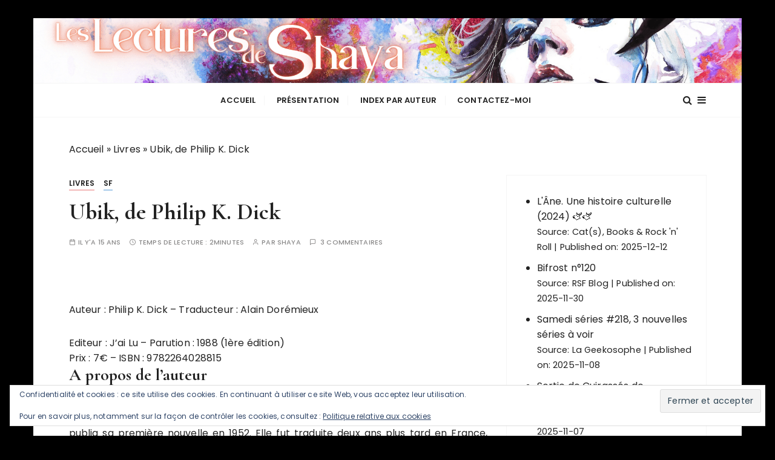

--- FILE ---
content_type: text/html; charset=UTF-8
request_url: http://parchmentsha.fr/ubik-de-philip-k-dick/
body_size: 23862
content:
<!doctype html>
<html lang="fr-FR">
<head>
	<meta charset="UTF-8">
	<meta name="viewport" content="width=device-width, initial-scale=1">
	<link rel="profile" href="https://gmpg.org/xfn/11">

	<meta name='robots' content='index, follow, max-image-preview:large, max-snippet:-1, max-video-preview:-1' />

	<!-- This site is optimized with the Yoast SEO plugin v26.5 - https://yoast.com/wordpress/plugins/seo/ -->
	<title>Ubik, de Philip K. Dick - Les lectures de Shaya</title>
	<meta name="description" content="Philip K. Dick, qui est devenu l&#039;auteur culte de tous les amateurs de science-fiction, publia sa première nouvelle en 1952." />
	<link rel="canonical" href="https://parchmentsha.fr/ubik-de-philip-k-dick/" />
	<meta property="og:locale" content="fr_FR" />
	<meta property="og:type" content="article" />
	<meta property="og:title" content="Ubik, de Philip K. Dick - Les lectures de Shaya" />
	<meta property="og:description" content="Philip K. Dick, qui est devenu l&#039;auteur culte de tous les amateurs de science-fiction, publia sa première nouvelle en 1952." />
	<meta property="og:url" content="https://parchmentsha.fr/ubik-de-philip-k-dick/" />
	<meta property="og:site_name" content="Les lectures de Shaya" />
	<meta property="article:publisher" content="https://www.facebook.com/pages/Parchments-of-Sha/123678014365611?ref=hl" />
	<meta property="article:author" content="https://www.facebook.com/LesLecturesdeShaya/?ref=hl" />
	<meta property="article:published_time" content="2010-06-19T20:57:00+00:00" />
	<meta property="article:modified_time" content="2015-07-09T14:38:02+00:00" />
	<meta property="og:image" content="https://i0.wp.com/parchmentsha.fr/wp-content/uploads/2010/06/ubik.gif?fit=192%2C320&ssl=1" />
	<meta property="og:image:width" content="192" />
	<meta property="og:image:height" content="320" />
	<meta property="og:image:type" content="image/gif" />
	<meta name="author" content="shaya" />
	<meta name="twitter:card" content="summary_large_image" />
	<meta name="twitter:creator" content="@Shayalecture" />
	<meta name="twitter:site" content="@Shayalecture" />
	<meta name="twitter:label1" content="Écrit par" />
	<meta name="twitter:data1" content="shaya" />
	<meta name="twitter:label2" content="Durée de lecture estimée" />
	<meta name="twitter:data2" content="2 minutes" />
	<script type="application/ld+json" class="yoast-schema-graph">{"@context":"https://schema.org","@graph":[{"@type":"WebPage","@id":"https://parchmentsha.fr/ubik-de-philip-k-dick/","url":"https://parchmentsha.fr/ubik-de-philip-k-dick/","name":"Ubik, de Philip K. Dick - Les lectures de Shaya","isPartOf":{"@id":"https://parchmentsha.fr/#website"},"primaryImageOfPage":{"@id":"https://parchmentsha.fr/ubik-de-philip-k-dick/#primaryimage"},"image":{"@id":"https://parchmentsha.fr/ubik-de-philip-k-dick/#primaryimage"},"thumbnailUrl":"https://i0.wp.com/parchmentsha.fr/wp-content/uploads/2010/06/ubik.gif?fit=192%2C320&ssl=1","datePublished":"2010-06-19T20:57:00+00:00","dateModified":"2015-07-09T14:38:02+00:00","author":{"@id":"https://parchmentsha.fr/#/schema/person/4db970c30e340cd561e95cbf9371ef1f"},"description":"Philip K. Dick, qui est devenu l'auteur culte de tous les amateurs de science-fiction, publia sa première nouvelle en 1952.","breadcrumb":{"@id":"https://parchmentsha.fr/ubik-de-philip-k-dick/#breadcrumb"},"inLanguage":"fr-FR","potentialAction":[{"@type":"ReadAction","target":["https://parchmentsha.fr/ubik-de-philip-k-dick/"]}]},{"@type":"ImageObject","inLanguage":"fr-FR","@id":"https://parchmentsha.fr/ubik-de-philip-k-dick/#primaryimage","url":"https://i0.wp.com/parchmentsha.fr/wp-content/uploads/2010/06/ubik.gif?fit=192%2C320&ssl=1","contentUrl":"https://i0.wp.com/parchmentsha.fr/wp-content/uploads/2010/06/ubik.gif?fit=192%2C320&ssl=1","width":192,"height":320},{"@type":"BreadcrumbList","@id":"https://parchmentsha.fr/ubik-de-philip-k-dick/#breadcrumb","itemListElement":[{"@type":"ListItem","position":1,"name":"Accueil","item":"https://parchmentsha.fr/"},{"@type":"ListItem","position":2,"name":"Livres","item":"https://parchmentsha.fr/cat/livres/"},{"@type":"ListItem","position":3,"name":"Ubik, de Philip K. Dick"}]},{"@type":"WebSite","@id":"https://parchmentsha.fr/#website","url":"https://parchmentsha.fr/","name":"Les lectures de Shaya","description":"","potentialAction":[{"@type":"SearchAction","target":{"@type":"EntryPoint","urlTemplate":"https://parchmentsha.fr/?s={search_term_string}"},"query-input":{"@type":"PropertyValueSpecification","valueRequired":true,"valueName":"search_term_string"}}],"inLanguage":"fr-FR"},{"@type":"Person","@id":"https://parchmentsha.fr/#/schema/person/4db970c30e340cd561e95cbf9371ef1f","name":"shaya","image":{"@type":"ImageObject","inLanguage":"fr-FR","@id":"https://parchmentsha.fr/#/schema/person/image/","url":"https://secure.gravatar.com/avatar/d0e9a14b125e2e8bc76e8d99adf1994ce11128084e08e6ccb83308948ae21c12?s=96&d=mm&r=g","contentUrl":"https://secure.gravatar.com/avatar/d0e9a14b125e2e8bc76e8d99adf1994ce11128084e08e6ccb83308948ae21c12?s=96&d=mm&r=g","caption":"shaya"},"sameAs":["https://www.facebook.com/LesLecturesdeShaya/?ref=hl"]}]}</script>
	<!-- / Yoast SEO plugin. -->


<link rel='dns-prefetch' href='//secure.gravatar.com' />
<link rel='dns-prefetch' href='//stats.wp.com' />
<link rel='dns-prefetch' href='//fonts.googleapis.com' />
<link rel='dns-prefetch' href='//v0.wordpress.com' />
<link rel='dns-prefetch' href='//jetpack.wordpress.com' />
<link rel='dns-prefetch' href='//s0.wp.com' />
<link rel='dns-prefetch' href='//public-api.wordpress.com' />
<link rel='dns-prefetch' href='//0.gravatar.com' />
<link rel='dns-prefetch' href='//1.gravatar.com' />
<link rel='dns-prefetch' href='//2.gravatar.com' />
<link rel='dns-prefetch' href='//widgets.wp.com' />
<link rel='preconnect' href='//i0.wp.com' />
<link rel='preconnect' href='//c0.wp.com' />
<link rel="alternate" type="application/rss+xml" title="Les lectures de Shaya &raquo; Flux" href="https://parchmentsha.fr/feed/" />
<link rel="alternate" type="application/rss+xml" title="Les lectures de Shaya &raquo; Flux des commentaires" href="https://parchmentsha.fr/comments/feed/" />
<link rel="alternate" type="application/rss+xml" title="Les lectures de Shaya &raquo; Ubik, de Philip K. Dick Flux des commentaires" href="https://parchmentsha.fr/ubik-de-philip-k-dick/feed/" />
<link rel="alternate" title="oEmbed (JSON)" type="application/json+oembed" href="https://parchmentsha.fr/wp-json/oembed/1.0/embed?url=https%3A%2F%2Fparchmentsha.fr%2Fubik-de-philip-k-dick%2F" />
<link rel="alternate" title="oEmbed (XML)" type="text/xml+oembed" href="https://parchmentsha.fr/wp-json/oembed/1.0/embed?url=https%3A%2F%2Fparchmentsha.fr%2Fubik-de-philip-k-dick%2F&#038;format=xml" />
<style id='wp-img-auto-sizes-contain-inline-css' type='text/css'>
img:is([sizes=auto i],[sizes^="auto," i]){contain-intrinsic-size:3000px 1500px}
/*# sourceURL=wp-img-auto-sizes-contain-inline-css */
</style>
<link rel='stylesheet' id='wpra-lightbox-css' href='http://parchmentsha.fr/wp-content/plugins/wp-rss-aggregator/core/css/jquery-colorbox.css?ver=1.4.33' type='text/css' media='all' />
<link rel='stylesheet' id='jetpack_related-posts-css' href='https://c0.wp.com/p/jetpack/15.3.1/modules/related-posts/related-posts.css' type='text/css' media='all' />
<style id='wp-emoji-styles-inline-css' type='text/css'>

	img.wp-smiley, img.emoji {
		display: inline !important;
		border: none !important;
		box-shadow: none !important;
		height: 1em !important;
		width: 1em !important;
		margin: 0 0.07em !important;
		vertical-align: -0.1em !important;
		background: none !important;
		padding: 0 !important;
	}
/*# sourceURL=wp-emoji-styles-inline-css */
</style>
<style id='wp-block-library-inline-css' type='text/css'>
:root{--wp-block-synced-color:#7a00df;--wp-block-synced-color--rgb:122,0,223;--wp-bound-block-color:var(--wp-block-synced-color);--wp-editor-canvas-background:#ddd;--wp-admin-theme-color:#007cba;--wp-admin-theme-color--rgb:0,124,186;--wp-admin-theme-color-darker-10:#006ba1;--wp-admin-theme-color-darker-10--rgb:0,107,160.5;--wp-admin-theme-color-darker-20:#005a87;--wp-admin-theme-color-darker-20--rgb:0,90,135;--wp-admin-border-width-focus:2px}@media (min-resolution:192dpi){:root{--wp-admin-border-width-focus:1.5px}}.wp-element-button{cursor:pointer}:root .has-very-light-gray-background-color{background-color:#eee}:root .has-very-dark-gray-background-color{background-color:#313131}:root .has-very-light-gray-color{color:#eee}:root .has-very-dark-gray-color{color:#313131}:root .has-vivid-green-cyan-to-vivid-cyan-blue-gradient-background{background:linear-gradient(135deg,#00d084,#0693e3)}:root .has-purple-crush-gradient-background{background:linear-gradient(135deg,#34e2e4,#4721fb 50%,#ab1dfe)}:root .has-hazy-dawn-gradient-background{background:linear-gradient(135deg,#faaca8,#dad0ec)}:root .has-subdued-olive-gradient-background{background:linear-gradient(135deg,#fafae1,#67a671)}:root .has-atomic-cream-gradient-background{background:linear-gradient(135deg,#fdd79a,#004a59)}:root .has-nightshade-gradient-background{background:linear-gradient(135deg,#330968,#31cdcf)}:root .has-midnight-gradient-background{background:linear-gradient(135deg,#020381,#2874fc)}:root{--wp--preset--font-size--normal:16px;--wp--preset--font-size--huge:42px}.has-regular-font-size{font-size:1em}.has-larger-font-size{font-size:2.625em}.has-normal-font-size{font-size:var(--wp--preset--font-size--normal)}.has-huge-font-size{font-size:var(--wp--preset--font-size--huge)}.has-text-align-center{text-align:center}.has-text-align-left{text-align:left}.has-text-align-right{text-align:right}.has-fit-text{white-space:nowrap!important}#end-resizable-editor-section{display:none}.aligncenter{clear:both}.items-justified-left{justify-content:flex-start}.items-justified-center{justify-content:center}.items-justified-right{justify-content:flex-end}.items-justified-space-between{justify-content:space-between}.screen-reader-text{border:0;clip-path:inset(50%);height:1px;margin:-1px;overflow:hidden;padding:0;position:absolute;width:1px;word-wrap:normal!important}.screen-reader-text:focus{background-color:#ddd;clip-path:none;color:#444;display:block;font-size:1em;height:auto;left:5px;line-height:normal;padding:15px 23px 14px;text-decoration:none;top:5px;width:auto;z-index:100000}html :where(.has-border-color){border-style:solid}html :where([style*=border-top-color]){border-top-style:solid}html :where([style*=border-right-color]){border-right-style:solid}html :where([style*=border-bottom-color]){border-bottom-style:solid}html :where([style*=border-left-color]){border-left-style:solid}html :where([style*=border-width]){border-style:solid}html :where([style*=border-top-width]){border-top-style:solid}html :where([style*=border-right-width]){border-right-style:solid}html :where([style*=border-bottom-width]){border-bottom-style:solid}html :where([style*=border-left-width]){border-left-style:solid}html :where(img[class*=wp-image-]){height:auto;max-width:100%}:where(figure){margin:0 0 1em}html :where(.is-position-sticky){--wp-admin--admin-bar--position-offset:var(--wp-admin--admin-bar--height,0px)}@media screen and (max-width:600px){html :where(.is-position-sticky){--wp-admin--admin-bar--position-offset:0px}}

/*# sourceURL=wp-block-library-inline-css */
</style><link rel='stylesheet' id='wpra-displays-css' href='http://parchmentsha.fr/wp-content/plugins/wp-rss-aggregator/core/css/displays.css?ver=5.0.9' type='text/css' media='all' />
<style id='global-styles-inline-css' type='text/css'>
:root{--wp--preset--aspect-ratio--square: 1;--wp--preset--aspect-ratio--4-3: 4/3;--wp--preset--aspect-ratio--3-4: 3/4;--wp--preset--aspect-ratio--3-2: 3/2;--wp--preset--aspect-ratio--2-3: 2/3;--wp--preset--aspect-ratio--16-9: 16/9;--wp--preset--aspect-ratio--9-16: 9/16;--wp--preset--color--black: #000000;--wp--preset--color--cyan-bluish-gray: #abb8c3;--wp--preset--color--white: #ffffff;--wp--preset--color--pale-pink: #f78da7;--wp--preset--color--vivid-red: #cf2e2e;--wp--preset--color--luminous-vivid-orange: #ff6900;--wp--preset--color--luminous-vivid-amber: #fcb900;--wp--preset--color--light-green-cyan: #7bdcb5;--wp--preset--color--vivid-green-cyan: #00d084;--wp--preset--color--pale-cyan-blue: #8ed1fc;--wp--preset--color--vivid-cyan-blue: #0693e3;--wp--preset--color--vivid-purple: #9b51e0;--wp--preset--gradient--vivid-cyan-blue-to-vivid-purple: linear-gradient(135deg,rgb(6,147,227) 0%,rgb(155,81,224) 100%);--wp--preset--gradient--light-green-cyan-to-vivid-green-cyan: linear-gradient(135deg,rgb(122,220,180) 0%,rgb(0,208,130) 100%);--wp--preset--gradient--luminous-vivid-amber-to-luminous-vivid-orange: linear-gradient(135deg,rgb(252,185,0) 0%,rgb(255,105,0) 100%);--wp--preset--gradient--luminous-vivid-orange-to-vivid-red: linear-gradient(135deg,rgb(255,105,0) 0%,rgb(207,46,46) 100%);--wp--preset--gradient--very-light-gray-to-cyan-bluish-gray: linear-gradient(135deg,rgb(238,238,238) 0%,rgb(169,184,195) 100%);--wp--preset--gradient--cool-to-warm-spectrum: linear-gradient(135deg,rgb(74,234,220) 0%,rgb(151,120,209) 20%,rgb(207,42,186) 40%,rgb(238,44,130) 60%,rgb(251,105,98) 80%,rgb(254,248,76) 100%);--wp--preset--gradient--blush-light-purple: linear-gradient(135deg,rgb(255,206,236) 0%,rgb(152,150,240) 100%);--wp--preset--gradient--blush-bordeaux: linear-gradient(135deg,rgb(254,205,165) 0%,rgb(254,45,45) 50%,rgb(107,0,62) 100%);--wp--preset--gradient--luminous-dusk: linear-gradient(135deg,rgb(255,203,112) 0%,rgb(199,81,192) 50%,rgb(65,88,208) 100%);--wp--preset--gradient--pale-ocean: linear-gradient(135deg,rgb(255,245,203) 0%,rgb(182,227,212) 50%,rgb(51,167,181) 100%);--wp--preset--gradient--electric-grass: linear-gradient(135deg,rgb(202,248,128) 0%,rgb(113,206,126) 100%);--wp--preset--gradient--midnight: linear-gradient(135deg,rgb(2,3,129) 0%,rgb(40,116,252) 100%);--wp--preset--font-size--small: 13px;--wp--preset--font-size--medium: 20px;--wp--preset--font-size--large: 36px;--wp--preset--font-size--x-large: 42px;--wp--preset--spacing--20: 0.44rem;--wp--preset--spacing--30: 0.67rem;--wp--preset--spacing--40: 1rem;--wp--preset--spacing--50: 1.5rem;--wp--preset--spacing--60: 2.25rem;--wp--preset--spacing--70: 3.38rem;--wp--preset--spacing--80: 5.06rem;--wp--preset--shadow--natural: 6px 6px 9px rgba(0, 0, 0, 0.2);--wp--preset--shadow--deep: 12px 12px 50px rgba(0, 0, 0, 0.4);--wp--preset--shadow--sharp: 6px 6px 0px rgba(0, 0, 0, 0.2);--wp--preset--shadow--outlined: 6px 6px 0px -3px rgb(255, 255, 255), 6px 6px rgb(0, 0, 0);--wp--preset--shadow--crisp: 6px 6px 0px rgb(0, 0, 0);}:where(.is-layout-flex){gap: 0.5em;}:where(.is-layout-grid){gap: 0.5em;}body .is-layout-flex{display: flex;}.is-layout-flex{flex-wrap: wrap;align-items: center;}.is-layout-flex > :is(*, div){margin: 0;}body .is-layout-grid{display: grid;}.is-layout-grid > :is(*, div){margin: 0;}:where(.wp-block-columns.is-layout-flex){gap: 2em;}:where(.wp-block-columns.is-layout-grid){gap: 2em;}:where(.wp-block-post-template.is-layout-flex){gap: 1.25em;}:where(.wp-block-post-template.is-layout-grid){gap: 1.25em;}.has-black-color{color: var(--wp--preset--color--black) !important;}.has-cyan-bluish-gray-color{color: var(--wp--preset--color--cyan-bluish-gray) !important;}.has-white-color{color: var(--wp--preset--color--white) !important;}.has-pale-pink-color{color: var(--wp--preset--color--pale-pink) !important;}.has-vivid-red-color{color: var(--wp--preset--color--vivid-red) !important;}.has-luminous-vivid-orange-color{color: var(--wp--preset--color--luminous-vivid-orange) !important;}.has-luminous-vivid-amber-color{color: var(--wp--preset--color--luminous-vivid-amber) !important;}.has-light-green-cyan-color{color: var(--wp--preset--color--light-green-cyan) !important;}.has-vivid-green-cyan-color{color: var(--wp--preset--color--vivid-green-cyan) !important;}.has-pale-cyan-blue-color{color: var(--wp--preset--color--pale-cyan-blue) !important;}.has-vivid-cyan-blue-color{color: var(--wp--preset--color--vivid-cyan-blue) !important;}.has-vivid-purple-color{color: var(--wp--preset--color--vivid-purple) !important;}.has-black-background-color{background-color: var(--wp--preset--color--black) !important;}.has-cyan-bluish-gray-background-color{background-color: var(--wp--preset--color--cyan-bluish-gray) !important;}.has-white-background-color{background-color: var(--wp--preset--color--white) !important;}.has-pale-pink-background-color{background-color: var(--wp--preset--color--pale-pink) !important;}.has-vivid-red-background-color{background-color: var(--wp--preset--color--vivid-red) !important;}.has-luminous-vivid-orange-background-color{background-color: var(--wp--preset--color--luminous-vivid-orange) !important;}.has-luminous-vivid-amber-background-color{background-color: var(--wp--preset--color--luminous-vivid-amber) !important;}.has-light-green-cyan-background-color{background-color: var(--wp--preset--color--light-green-cyan) !important;}.has-vivid-green-cyan-background-color{background-color: var(--wp--preset--color--vivid-green-cyan) !important;}.has-pale-cyan-blue-background-color{background-color: var(--wp--preset--color--pale-cyan-blue) !important;}.has-vivid-cyan-blue-background-color{background-color: var(--wp--preset--color--vivid-cyan-blue) !important;}.has-vivid-purple-background-color{background-color: var(--wp--preset--color--vivid-purple) !important;}.has-black-border-color{border-color: var(--wp--preset--color--black) !important;}.has-cyan-bluish-gray-border-color{border-color: var(--wp--preset--color--cyan-bluish-gray) !important;}.has-white-border-color{border-color: var(--wp--preset--color--white) !important;}.has-pale-pink-border-color{border-color: var(--wp--preset--color--pale-pink) !important;}.has-vivid-red-border-color{border-color: var(--wp--preset--color--vivid-red) !important;}.has-luminous-vivid-orange-border-color{border-color: var(--wp--preset--color--luminous-vivid-orange) !important;}.has-luminous-vivid-amber-border-color{border-color: var(--wp--preset--color--luminous-vivid-amber) !important;}.has-light-green-cyan-border-color{border-color: var(--wp--preset--color--light-green-cyan) !important;}.has-vivid-green-cyan-border-color{border-color: var(--wp--preset--color--vivid-green-cyan) !important;}.has-pale-cyan-blue-border-color{border-color: var(--wp--preset--color--pale-cyan-blue) !important;}.has-vivid-cyan-blue-border-color{border-color: var(--wp--preset--color--vivid-cyan-blue) !important;}.has-vivid-purple-border-color{border-color: var(--wp--preset--color--vivid-purple) !important;}.has-vivid-cyan-blue-to-vivid-purple-gradient-background{background: var(--wp--preset--gradient--vivid-cyan-blue-to-vivid-purple) !important;}.has-light-green-cyan-to-vivid-green-cyan-gradient-background{background: var(--wp--preset--gradient--light-green-cyan-to-vivid-green-cyan) !important;}.has-luminous-vivid-amber-to-luminous-vivid-orange-gradient-background{background: var(--wp--preset--gradient--luminous-vivid-amber-to-luminous-vivid-orange) !important;}.has-luminous-vivid-orange-to-vivid-red-gradient-background{background: var(--wp--preset--gradient--luminous-vivid-orange-to-vivid-red) !important;}.has-very-light-gray-to-cyan-bluish-gray-gradient-background{background: var(--wp--preset--gradient--very-light-gray-to-cyan-bluish-gray) !important;}.has-cool-to-warm-spectrum-gradient-background{background: var(--wp--preset--gradient--cool-to-warm-spectrum) !important;}.has-blush-light-purple-gradient-background{background: var(--wp--preset--gradient--blush-light-purple) !important;}.has-blush-bordeaux-gradient-background{background: var(--wp--preset--gradient--blush-bordeaux) !important;}.has-luminous-dusk-gradient-background{background: var(--wp--preset--gradient--luminous-dusk) !important;}.has-pale-ocean-gradient-background{background: var(--wp--preset--gradient--pale-ocean) !important;}.has-electric-grass-gradient-background{background: var(--wp--preset--gradient--electric-grass) !important;}.has-midnight-gradient-background{background: var(--wp--preset--gradient--midnight) !important;}.has-small-font-size{font-size: var(--wp--preset--font-size--small) !important;}.has-medium-font-size{font-size: var(--wp--preset--font-size--medium) !important;}.has-large-font-size{font-size: var(--wp--preset--font-size--large) !important;}.has-x-large-font-size{font-size: var(--wp--preset--font-size--x-large) !important;}
/*# sourceURL=global-styles-inline-css */
</style>

<style id='classic-theme-styles-inline-css' type='text/css'>
/*! This file is auto-generated */
.wp-block-button__link{color:#fff;background-color:#32373c;border-radius:9999px;box-shadow:none;text-decoration:none;padding:calc(.667em + 2px) calc(1.333em + 2px);font-size:1.125em}.wp-block-file__button{background:#32373c;color:#fff;text-decoration:none}
/*# sourceURL=/wp-includes/css/classic-themes.min.css */
</style>
<link rel='stylesheet' id='SFSIPLUSmainCss-css' href='http://parchmentsha.fr/wp-content/plugins/ultimate-social-media-plus/css/sfsi-style.css?ver=3.7.1' type='text/css' media='all' />
<link rel='stylesheet' id='gucherry-blog-style-css' href='http://parchmentsha.fr/wp-content/themes/gucherry-blog/style.css?ver=6.9' type='text/css' media='all' />
<link rel='stylesheet' id='gucherry-blog-google-fonts-css' href='//fonts.googleapis.com/css?family=Cormorant+Garamond%3A400%2C400i%2C500%2C500i%2C600%2C600i%2C700%2C700i%26display%3Dswap%7CPoppins%3A400%2C400i%2C500%2C600%2C700%2C700i&#038;subset=latin%2Clatin-ext&#038;ver=6.9' type='text/css' media='all' />
<link rel='stylesheet' id='gucherry-blog-main-css' href='http://parchmentsha.fr/wp-content/themes/gucherry-blog/everestthemes/assets/dist/css/main-style.css?ver=6.9' type='text/css' media='all' />
<link rel='stylesheet' id='gucherry-blog-woocommerce-style-css' href='http://parchmentsha.fr/wp-content/themes/gucherry-blog/everestthemes/woocommerce/woocommerce.css?ver=6.9' type='text/css' media='all' />
<link rel='stylesheet' id='open-sans-css' href='https://fonts.googleapis.com/css?family=Open+Sans%3A300italic%2C400italic%2C600italic%2C300%2C400%2C600&#038;subset=latin%2Clatin-ext&#038;display=fallback&#038;ver=6.9' type='text/css' media='all' />
<link rel='stylesheet' id='jetpack_likes-css' href='https://c0.wp.com/p/jetpack/15.3.1/modules/likes/style.css' type='text/css' media='all' />
<link rel='stylesheet' id='sharedaddy-css' href='https://c0.wp.com/p/jetpack/15.3.1/modules/sharedaddy/sharing.css' type='text/css' media='all' />
<link rel='stylesheet' id='social-logos-css' href='https://c0.wp.com/p/jetpack/15.3.1/_inc/social-logos/social-logos.min.css' type='text/css' media='all' />
<script type="text/javascript" id="jetpack_related-posts-js-extra">
/* <![CDATA[ */
var related_posts_js_options = {"post_heading":"h4"};
//# sourceURL=jetpack_related-posts-js-extra
/* ]]> */
</script>
<script type="text/javascript" src="https://c0.wp.com/p/jetpack/15.3.1/_inc/build/related-posts/related-posts.min.js" id="jetpack_related-posts-js"></script>
<script type="text/javascript" src="https://c0.wp.com/c/6.9/wp-includes/js/jquery/jquery.min.js" id="jquery-core-js"></script>
<script type="text/javascript" src="https://c0.wp.com/c/6.9/wp-includes/js/jquery/jquery-migrate.min.js" id="jquery-migrate-js"></script>
<link rel="https://api.w.org/" href="https://parchmentsha.fr/wp-json/" /><link rel="alternate" title="JSON" type="application/json" href="https://parchmentsha.fr/wp-json/wp/v2/posts/272" /><link rel="EditURI" type="application/rsd+xml" title="RSD" href="https://parchmentsha.fr/xmlrpc.php?rsd" />
<meta name="generator" content="WordPress 6.9" />
<link rel='shortlink' href='https://wp.me/pauhxW-4o' />
	<script>
		window.addEventListener("sfsi_plus_functions_loaded", function() {
			var body = document.getElementsByTagName('body')[0];
			// console.log(body);
			body.classList.add("sfsi_plus_3.53");
		})
		// window.addEventListener('sfsi_plus_functions_loaded',function(e) {
		// 	jQuery("body").addClass("sfsi_plus_3.53")
		// });
		jQuery(document).ready(function(e) {
			jQuery("body").addClass("sfsi_plus_3.53")
		});

		function sfsi_plus_processfurther(ref) {
			var feed_id = '[base64]';
			var feedtype = 8;
			var email = jQuery(ref).find('input[name="email"]').val();
			var filter = /^(([^<>()[\]\\.,;:\s@\"]+(\.[^<>()[\]\\.,;:\s@\"]+)*)|(\".+\"))@((\[[0-9]{1,3}\.[0-9]{1,3}\.[0-9]{1,3}\.[0-9]{1,3}\])|(([a-zA-Z\-0-9]+\.)+[a-zA-Z]{2,}))$/;
			if ((email != "Enter your email") && (filter.test(email))) {
				if (feedtype == "8") {
					var url = "https://api.follow.it/subscription-form/" + feed_id + "/" + feedtype;
					window.open(url, "popupwindow", "scrollbars=yes,width=1080,height=760");
					return true;
				}
			} else {
				alert("Please enter email address");
				jQuery(ref).find('input[name="email"]').focus();
				return false;
			}
		}
	</script>
	<style>
		.sfsi_plus_subscribe_Popinner {
			width: 100% !important;
			height: auto !important;
			border: 1px solid #b5b5b5 !important;
			padding: 18px 0px !important;
			background-color: #ffffff !important;
		}

		.sfsi_plus_subscribe_Popinner form {
			margin: 0 20px !important;
		}

		.sfsi_plus_subscribe_Popinner h5 {
			font-family: Helvetica,Arial,sans-serif !important;

			font-weight: bold !important;
			color: #000000 !important;
			font-size: 16px !important;
			text-align: center !important;
			margin: 0 0 10px !important;
			padding: 0 !important;
		}

		.sfsi_plus_subscription_form_field {
			margin: 5px 0 !important;
			width: 100% !important;
			display: inline-flex;
			display: -webkit-inline-flex;
		}

		.sfsi_plus_subscription_form_field input {
			width: 100% !important;
			padding: 10px 0px !important;
		}

		.sfsi_plus_subscribe_Popinner input[type=email] {
			font-family: Helvetica,Arial,sans-serif !important;

			font-style: normal !important;
			color:  !important;
			font-size: 14px !important;
			text-align: center !important;
		}

		.sfsi_plus_subscribe_Popinner input[type=email]::-webkit-input-placeholder {
			font-family: Helvetica,Arial,sans-serif !important;

			font-style: normal !important;
			color:  !important;
			font-size: 14px !important;
			text-align: center !important;
		}

		.sfsi_plus_subscribe_Popinner input[type=email]:-moz-placeholder {
			/* Firefox 18- */
			font-family: Helvetica,Arial,sans-serif !important;

			font-style: normal !important;
			color:  !important;
			font-size: 14px !important;
			text-align: center !important;
		}

		.sfsi_plus_subscribe_Popinner input[type=email]::-moz-placeholder {
			/* Firefox 19+ */
			font-family: Helvetica,Arial,sans-serif !important;

			font-style: normal !important;
			color:  !important;
			font-size: 14px !important;
			text-align: center !important;
		}

		.sfsi_plus_subscribe_Popinner input[type=email]:-ms-input-placeholder {
			font-family: Helvetica,Arial,sans-serif !important;

			font-style: normal !important;
			color:  !important;
			font-size: 14px !important;
			text-align: center !important;
		}

		.sfsi_plus_subscribe_Popinner input[type=submit] {
			font-family: Helvetica,Arial,sans-serif !important;

			font-weight: bold !important;
			color: #000000 !important;
			font-size: 16px !important;
			text-align: center !important;
			background-color: #dedede !important;
		}
	</style>
	<meta name="follow.[base64]" content="pJQP0U9E113y40fZp24C"/>	<style>img#wpstats{display:none}</style>
		<link rel="pingback" href="http://parchmentsha.fr/xmlrpc.php">    <style type="text/css">  
       
        q,
        h1,
        h2,
        h3,
        h4,
        h5,
        h6, 
        .h1,
        .h2,
        .h3,
        .h4,
        .h5,
        .h6,
        blockquote,
        .site-title {

                        font-family: Cormorant Garamond;
                    }
            h1,
        h2,
        h3,
        h4,
        h5,
        h6, 
        .h1,
        .h2,
        .h3,
        .h4,
        .h5,
        .h6
        {
                    line-height: 1.1;
                    }
    
    </style>
        
    <style type="text/css">.recentcomments a{display:inline !important;padding:0 !important;margin:0 !important;}</style>		<style type="text/css">
					.site-title a,
			.site-description {
				color: #ffffff;
			}
				</style>
		<style type="text/css" id="custom-background-css">
body.custom-background { background-color: #000000; }
</style>
	<link rel="icon" href="https://i0.wp.com/parchmentsha.fr/wp-content/uploads/2023/03/cropped-Lectures-1.png?fit=32%2C32&#038;ssl=1" sizes="32x32" />
<link rel="icon" href="https://i0.wp.com/parchmentsha.fr/wp-content/uploads/2023/03/cropped-Lectures-1.png?fit=192%2C192&#038;ssl=1" sizes="192x192" />
<link rel="apple-touch-icon" href="https://i0.wp.com/parchmentsha.fr/wp-content/uploads/2023/03/cropped-Lectures-1.png?fit=180%2C180&#038;ssl=1" />
<meta name="msapplication-TileImage" content="https://i0.wp.com/parchmentsha.fr/wp-content/uploads/2023/03/cropped-Lectures-1.png?fit=270%2C270&#038;ssl=1" />
		<style type="text/css" id="wp-custom-css">
			.site-title {
  text-decoration-color:rgb(255,0,0);opacity:0.1;
}

		</style>
		<link rel='stylesheet' id='eu-cookie-law-style-css' href='https://c0.wp.com/p/jetpack/15.3.1/modules/widgets/eu-cookie-law/style.css' type='text/css' media='all' />
</head>

<body class="wp-singular post-template-default single single-post postid-272 single-format-standard custom-background wp-embed-responsive wp-theme-gucherry-blog sfsi_plus_actvite_theme_default boxed">
	<div class="page-wrap">
	   <a class="skip-link screen-reader-text" href="#content">Passer au contenu</a>
		<header class="mastheader gc-header-s1">
			<div class="header-inner">
			   					<div class="gc-logo-block" style="background-image: url( http://parchmentsha.fr/wp-content/uploads/2023/02/cropped-Les-lectures-de-Shaya5.png );">
										<div class="gc-container">
						<div class="site-identity">
													<span class="site-title"><a href="https://parchmentsha.fr/" rel="home">Les lectures de Shaya</a></span>
												</div><!-- // site-identity -->
					</div><!-- // gc-container -->
				</div><!-- // gc-logo-block -->
				<div class="bottom-header">
					<div class="gc-container">
						<div class="gc-row">
							<div class="gc-col left">
								<div class="social-icons">
									<ul>
																			</ul>
								</div><!-- // social-icons -->
							</div><!-- // gc-col -->
							<div class="gc-col center">
								<div class="primary-navigation-wrap">
									<div class="menu-toggle">
										<span class="hamburger-bar"></span>
										<span class="hamburger-bar"></span>
										<span class="hamburger-bar"></span>
									</div><!-- .menu-toggle -->
									<nav id="site-navigation" class="site-navigation">
										<ul id="menu-menu-1" class="primary-menu"><li id="menu-item-1823" class="menu-item menu-item-type-custom menu-item-object-custom menu-item-1823"><a href="http://parchmentsha.fr/">Accueil</a></li>
<li id="menu-item-1826" class="menu-item menu-item-type-post_type menu-item-object-page menu-item-home menu-item-1826"><a href="https://parchmentsha.fr/accueil/">Présentation</a></li>
<li id="menu-item-1825" class="menu-item menu-item-type-post_type menu-item-object-page menu-item-1825"><a href="https://parchmentsha.fr/index-par-auteur/">Index par auteur</a></li>
<li id="menu-item-1824" class="menu-item menu-item-type-post_type menu-item-object-page menu-item-1824"><a href="https://parchmentsha.fr/contact/">Contactez-moi</a></li>
</ul>									</nav>
								</div><!-- // primary-navigation-wrap -->
							</div><!-- // gc-col -->
							<div class="gc-col right">
							   								<button class="search-trigger"><i class="fa fa-search" aria-hidden="true"></i></button>
																	<button class="canvas-trigger"><i class="fa fa-bars" aria-hidden="true"></i></button>
																</div><!-- // gc-col -->
						</div><!-- // gc-row -->
					</div><!-- // gc-container -->
				</div><!-- // bottom-header -->
			</div><!-- // header-inner -->
		</header><!-- // mastheader gc-header-s1 -->
		<div class="search-overlay-holder">
			<div class="gc-container">
				<div class="search-wrapper">
						<form role="search" method="get" id="searchform" class="search-form" action="https://parchmentsha.fr/" >
	<label>
		<span class="screen-reader-text">Recherche pour :</span>
		<input type="search" class="search-field" placeholder="Saisissez les mots-clés et tapez sur « Entrée »" value="" name="s" />
	</label>
	
	<button type="submit" class="search-submit"><i class="fa fa-search" aria-hidden="true">
	</i></button>
	</form>					<div class="form-close">
						<svg width="20" height="20" class="close-search-overlay">
							<line y2="100%" x2="0" y1="0" x1="100%" stroke-width="1.1" stroke="#000"></line>
							<line y2="100%" x2="100%" y1="0%" x1="0%" stroke-width="1.1" stroke="#000"></line>
						</svg>
					</div>
				</div>
			</div><!-- // gc-container -->
		</div><!-- // search-overlay-holder -->
		<div class="site-overlay"></div>
				<aside class="canvas-sidebar secondary-widget-area">
			<div class="canvas-inner">
				<div class="canvas-header">
					<button class="close-canvas"><i class="feather icon-x"></i></button>
				</div>
				<!--// canvas-header -->
				<div class="canvas-entry">
									</div><!-- // canvas-entry -->
			</div><!-- // canvas-inner -->
		</aside><!-- // canvas-sidebar -->
			
	<section class="main-content-area-wrap">
        <div class="single-page-wrap">
            <div class="single-page-s1 layout-tweak">
                <div class="gc-container">
                     			<div class="gc-breadcrumb">
                <div class="breadcrumb-entry">
                    <span><span><a href="https://parchmentsha.fr/">Accueil</a></span> » <span><a href="https://parchmentsha.fr/cat/livres/">Livres</a></span> » <span class="breadcrumb_last" aria-current="page">Ubik, de Philip K. Dick</span></span>                </div><!-- // breadcrumb-entry -->
            </div><!-- // gc-breadcrumb -->
 			                    <div id="primary" class="content-area">
                        <main class="site-main">
                            <div class="single-page-inner">
                                <div class="row">
                                                                       <div class="col-lg-8 col-md-12 sticky-portion">
                                        
<div id="post-272" class="single-page-entry">
        <div class="entry-cats"><ul class="post-categories">
	<li><a href="https://parchmentsha.fr/cat/livres/" rel="category tag">Livres</a></li>
	<li><a href="https://parchmentsha.fr/cat/sf/" rel="category tag">SF</a></li></ul></div>    <div class="page-title">
        <h1>Ubik, de Philip K. Dick</h1>
    </div><!-- // page-ttile -->
    <div class="entry-metas">
        <ul>
            <li class="posted-time"><span>Il y&#039;a 15 ans</span></li>            <li class="read-time">Temps de lecture : <span>2minutes</span></li>            <li class="author">Par <span class="author vcard"><a class="url fn n" href="https://parchmentsha.fr/author/shaya/">shaya</a></span></li>                    		<li class="comment">
        			<a href="https://parchmentsha.fr/ubik-de-philip-k-dick/">
        				3 commentaires        			</a>
        		</li>
	          	        </ul>
    </div><!-- // entry-metas -->
        <div class="single-page-content-area">
               <div class="editor-entry dropcap">
            <p>&nbsp;</p>
<div></div>
<div>Auteur : Philip K. Dick &#8211; Traducteur : Alain Dorémieux</p>
<div>Editeur : J&rsquo;ai Lu &#8211; Parution : 1988 (1ère édition)</div>
<div>Prix : 7€ &#8211; ISBN : 9782264028815</div>
</div>
<div></div>
<div></div>
<h4><b>A propos de l&rsquo;auteur</b></h4>
<div></div>
<p style="text-align: justify;">Philip K. Dick, qui est devenu l&rsquo;auteur culte de tous les amateurs de science-fiction, publia sa première nouvelle en 1952. Elle fut traduite deux ans plus tard en France, pays qui le reconnut rapidement alors que les Etats-Unis le boudaient. Doté d&rsquo;une personnalité complexe, multiforme, excentrique et mystique, il a publié 36 romans et cinq recueils de nouvelles. K.Dick s&rsquo;est beaucoup interrogé à travers ses livres sur les idéologies du mensonge, les faux-semblants, la vérité cachée derrière les apparences, il s&rsquo;est fait l&rsquo;explorateur, au travers de ses récits d&rsquo;anticipation, de l&rsquo;aliénation sociale. Grand gourou de tous les amateurs de récits explosés et visionnaires, il a aussi écrit quelques romans classiques qui ne furent pas publiés de son vivant.</p>
<div></div>
<h4><b>Résumé</b></h4>
<div></div>
<p style="text-align: justify;">Nous sommes dans un monde futuriste pour l&rsquo;époque, soit 1990. Imaginez que vous soyiez dans un monde capitaliste, où TOUT est payant. Y compris votre porte d&rsquo;entrée. Dans ce monde, les pouvoirs psy existent, et sont même monnaie courante. Et pour y remédier, il existe des anti-psy, réunis dans l&rsquo;entreprise de Glen Runciter.</p>
<p style="text-align: justify;">Joe Chip, employé là bas, est un raté, qui va être emporté dans une vague temporelle, dans le passé, où Ubik est partout. Mais qu&rsquo;est ce qu&rsquo;Ubik ?</p>
<div></div>
<div></div>
<h4><b>Ressenti</b></h4>
<div></div>
<p style="text-align: justify;">Bon, mon résumé est un peu pourri, je vous l&rsquo;accorde. Étrangement, la première chose à laquelle m&rsquo;a fait penser ce roman une fois terminé, c&rsquo;est à un polar. Parce que même si nous sommes dans un monde futuriste, où les pouvoirs psy existent, où une sorte de semi-vie est possible, au final, le personnage principal cherche à trouver le coupable de ce qui se passe.</p>
<div></div>
<p style="text-align: justify;">C&rsquo;est très bien écrit, et également très prenant. Le personnage principal, Joe Chip, est à mourir de rire par son attitude de anti-héros complètement fauché. Au fil du roman, on a une impression d&rsquo;urgence qui est très bien retranscrite, on sent que quelque chose d&rsquo;horrible se produit lentement, mais quoi ?</p>
<div></div>
<p style="text-align: justify;">Et grand plaisir dans un roman, on ne s&rsquo;attend vraiment pas à la fin. Du moins pas moi. A lire sans une hésitation !</p>
<div class="sharedaddy sd-sharing-enabled"><div class="robots-nocontent sd-block sd-social sd-social-icon sd-sharing"><h3 class="sd-title">Partager&nbsp;:</h3><div class="sd-content"><ul><li class="share-twitter"><a rel="nofollow noopener noreferrer"
				data-shared="sharing-twitter-272"
				class="share-twitter sd-button share-icon no-text"
				href="https://parchmentsha.fr/ubik-de-philip-k-dick/?share=twitter"
				target="_blank"
				aria-labelledby="sharing-twitter-272"
				>
				<span id="sharing-twitter-272" hidden>Cliquer pour partager sur X(ouvre dans une nouvelle fenêtre)</span>
				<span>X</span>
			</a></li><li class="share-facebook"><a rel="nofollow noopener noreferrer"
				data-shared="sharing-facebook-272"
				class="share-facebook sd-button share-icon no-text"
				href="https://parchmentsha.fr/ubik-de-philip-k-dick/?share=facebook"
				target="_blank"
				aria-labelledby="sharing-facebook-272"
				>
				<span id="sharing-facebook-272" hidden>Cliquez pour partager sur Facebook(ouvre dans une nouvelle fenêtre)</span>
				<span>Facebook</span>
			</a></li><li class="share-end"></li></ul></div></div></div>
<div id='jp-relatedposts' class='jp-relatedposts' >
	
</div>        </div><!-- // editor-entry -->
                <div class="post-navigation">
            <div class="nav-links">
                              <div class="nav-previous">
                    <span>Publication précédente</span>
                    <a href="https://parchmentsha.fr/demain-les-chiens-de-clifford-d-simak/">Demain les chiens, de Clifford D. Simak</a>
                </div>
                                <div class="nav-next">
                    <span>Publication suivante</span>
                    <a href="https://parchmentsha.fr/la-langue-du-silence-de-samantha-bailly/">La langue du silence, de Samantha Bailly</a>
                </div>
                            </div><!-- // nav-links -->
        </div><!-- // post-navigation -->
            <div class="author-box">
        <div class="top-wrap">
            <div class="author-thumb">
                <img alt='' src='https://secure.gravatar.com/avatar/d0e9a14b125e2e8bc76e8d99adf1994ce11128084e08e6ccb83308948ae21c12?s=300&#038;d=mm&#038;r=g' srcset='https://secure.gravatar.com/avatar/d0e9a14b125e2e8bc76e8d99adf1994ce11128084e08e6ccb83308948ae21c12?s=600&#038;d=mm&#038;r=g 2x' class='avatar avatar-300 photo' height='300' width='300' fetchpriority='high' decoding='async'/>            </div>
            <!-- // author-thumb -->
            <div class="author-name">
                <h3>shaya</h3>
            </div>
            <!-- // author-name -->
        </div><!-- // top-wrap -->
        <div class="author-details">
                       <!-- // author-desc -->
        </div>
        <!-- // author-details -->
    </div><!-- // author-box -->
            <div class="related-posts">
            <div class="related-inner">
                               <div class="section-title">
                    <h3>Publications similaires</h3>
                </div><!-- // section-title -->
                                <div class="related-entry">
                    <div class="row">
                                            <div class="col-lg-6 col-md-6 col-sm-12 col-12">
                            <article class="hentry">
                                <div class="box">
                                                                    <div class="left">
                                        <figure class="thumb">
                                            <a href="https://parchmentsha.fr/model-home-de-rivers-solomon/">
                                                <img width="300" height="300" src="https://i0.wp.com/parchmentsha.fr/wp-content/uploads/2025/11/Model-home.jpg?resize=300%2C300&amp;ssl=1" class="attachment-gucherry-blog-thumbnail-two size-gucherry-blog-thumbnail-two wp-post-image" alt="Model Home de Rivers Solomon" decoding="async" srcset="https://i0.wp.com/parchmentsha.fr/wp-content/uploads/2025/11/Model-home.jpg?resize=80%2C80&amp;ssl=1 80w, https://i0.wp.com/parchmentsha.fr/wp-content/uploads/2025/11/Model-home.jpg?resize=300%2C300&amp;ssl=1 300w, https://i0.wp.com/parchmentsha.fr/wp-content/uploads/2025/11/Model-home.jpg?zoom=2&amp;resize=300%2C300&amp;ssl=1 600w, https://i0.wp.com/parchmentsha.fr/wp-content/uploads/2025/11/Model-home.jpg?zoom=3&amp;resize=300%2C300&amp;ssl=1 900w" sizes="(max-width: 300px) 100vw, 300px" data-attachment-id="8028" data-permalink="https://parchmentsha.fr/bilan-mensuel-61-octobre-2025/model-home/" data-orig-file="https://i0.wp.com/parchmentsha.fr/wp-content/uploads/2025/11/Model-home.jpg?fit=1651%2C2519&amp;ssl=1" data-orig-size="1651,2519" data-comments-opened="1" data-image-meta="{&quot;aperture&quot;:&quot;0&quot;,&quot;credit&quot;:&quot;&quot;,&quot;camera&quot;:&quot;&quot;,&quot;caption&quot;:&quot;&quot;,&quot;created_timestamp&quot;:&quot;0&quot;,&quot;copyright&quot;:&quot;&quot;,&quot;focal_length&quot;:&quot;0&quot;,&quot;iso&quot;:&quot;0&quot;,&quot;shutter_speed&quot;:&quot;0&quot;,&quot;title&quot;:&quot;&quot;,&quot;orientation&quot;:&quot;0&quot;}" data-image-title="Model home" data-image-description="" data-image-caption="" data-medium-file="https://i0.wp.com/parchmentsha.fr/wp-content/uploads/2025/11/Model-home.jpg?fit=197%2C300&amp;ssl=1" data-large-file="https://i0.wp.com/parchmentsha.fr/wp-content/uploads/2025/11/Model-home.jpg?fit=640%2C977&amp;ssl=1" />                                            </a>
                                        </figure><!-- // thumb -->
                                    </div><!-- // left -->
                                                                        <div class="right">
                                        <div class="post-content">
                                            <div class="post-title">
                                                <h4><a href="https://parchmentsha.fr/model-home-de-rivers-solomon/">Model Home de Rivers Solomon</a></h4>
                                            </div><!-- // post-title -->
                                            <div class="entry-metas">
                                                <ul>
                                                    <li class="author">Par <span class="author vcard"><a class="url fn n" href="https://parchmentsha.fr/author/shaya/">shaya</a></span></li>                                                </ul>
                                            </div><!-- // entry-metas -->
                                        </div><!-- // post-content -->
                                    </div><!-- // right -->
                                </div><!-- // box -->
                            </article><!-- // hentry -->
                        </div><!-- // col -->
                                                <div class="col-lg-6 col-md-6 col-sm-12 col-12">
                            <article class="hentry">
                                <div class="box">
                                                                    <div class="left">
                                        <figure class="thumb">
                                            <a href="https://parchmentsha.fr/bilan-mensuel-62-novembre-2025/">
                                                <img width="300" height="300" src="https://i0.wp.com/parchmentsha.fr/wp-content/uploads/2025/11/bilan-mensuel-novembre.jpg?resize=300%2C300&amp;ssl=1" class="attachment-gucherry-blog-thumbnail-two size-gucherry-blog-thumbnail-two wp-post-image" alt="Bilan mensuel #62 Novembre 2025" decoding="async" srcset="https://i0.wp.com/parchmentsha.fr/wp-content/uploads/2025/11/bilan-mensuel-novembre.jpg?resize=80%2C80&amp;ssl=1 80w, https://i0.wp.com/parchmentsha.fr/wp-content/uploads/2025/11/bilan-mensuel-novembre.jpg?resize=300%2C300&amp;ssl=1 300w, https://i0.wp.com/parchmentsha.fr/wp-content/uploads/2025/11/bilan-mensuel-novembre.jpg?zoom=2&amp;resize=300%2C300&amp;ssl=1 600w, https://i0.wp.com/parchmentsha.fr/wp-content/uploads/2025/11/bilan-mensuel-novembre.jpg?zoom=3&amp;resize=300%2C300&amp;ssl=1 900w" sizes="(max-width: 300px) 100vw, 300px" data-attachment-id="8190" data-permalink="https://parchmentsha.fr/bilan-mensuel-62-novembre-2025/bilan-mensuel-novembre/" data-orig-file="https://i0.wp.com/parchmentsha.fr/wp-content/uploads/2025/11/bilan-mensuel-novembre.jpg?fit=1414%2C2000&amp;ssl=1" data-orig-size="1414,2000" data-comments-opened="1" data-image-meta="{&quot;aperture&quot;:&quot;0&quot;,&quot;credit&quot;:&quot;&quot;,&quot;camera&quot;:&quot;&quot;,&quot;caption&quot;:&quot;&quot;,&quot;created_timestamp&quot;:&quot;0&quot;,&quot;copyright&quot;:&quot;&quot;,&quot;focal_length&quot;:&quot;0&quot;,&quot;iso&quot;:&quot;0&quot;,&quot;shutter_speed&quot;:&quot;0&quot;,&quot;title&quot;:&quot;&quot;,&quot;orientation&quot;:&quot;1&quot;}" data-image-title="bilan mensuel novembre" data-image-description="" data-image-caption="" data-medium-file="https://i0.wp.com/parchmentsha.fr/wp-content/uploads/2025/11/bilan-mensuel-novembre.jpg?fit=212%2C300&amp;ssl=1" data-large-file="https://i0.wp.com/parchmentsha.fr/wp-content/uploads/2025/11/bilan-mensuel-novembre.jpg?fit=640%2C905&amp;ssl=1" />                                            </a>
                                        </figure><!-- // thumb -->
                                    </div><!-- // left -->
                                                                        <div class="right">
                                        <div class="post-content">
                                            <div class="post-title">
                                                <h4><a href="https://parchmentsha.fr/bilan-mensuel-62-novembre-2025/">Bilan mensuel #62 Novembre 2025</a></h4>
                                            </div><!-- // post-title -->
                                            <div class="entry-metas">
                                                <ul>
                                                    <li class="author">Par <span class="author vcard"><a class="url fn n" href="https://parchmentsha.fr/author/shaya/">shaya</a></span></li>                                                </ul>
                                            </div><!-- // entry-metas -->
                                        </div><!-- // post-content -->
                                    </div><!-- // right -->
                                </div><!-- // box -->
                            </article><!-- // hentry -->
                        </div><!-- // col -->
                                                <div class="col-lg-6 col-md-6 col-sm-12 col-12">
                            <article class="hentry">
                                <div class="box">
                                                                    <div class="left">
                                        <figure class="thumb">
                                            <a href="https://parchmentsha.fr/la-brume-lemportera-de-stephane-arnier/">
                                                <img width="300" height="300" src="https://i0.wp.com/parchmentsha.fr/wp-content/uploads/2025/06/la-brume-l-emporera.jpg?resize=300%2C300&amp;ssl=1" class="attachment-gucherry-blog-thumbnail-two size-gucherry-blog-thumbnail-two wp-post-image" alt="La brume l&#8217;emportera de Stéphane Arnier" decoding="async" loading="lazy" srcset="https://i0.wp.com/parchmentsha.fr/wp-content/uploads/2025/06/la-brume-l-emporera.jpg?resize=80%2C80&amp;ssl=1 80w, https://i0.wp.com/parchmentsha.fr/wp-content/uploads/2025/06/la-brume-l-emporera.jpg?resize=300%2C300&amp;ssl=1 300w, https://i0.wp.com/parchmentsha.fr/wp-content/uploads/2025/06/la-brume-l-emporera.jpg?zoom=2&amp;resize=300%2C300&amp;ssl=1 600w, https://i0.wp.com/parchmentsha.fr/wp-content/uploads/2025/06/la-brume-l-emporera.jpg?zoom=3&amp;resize=300%2C300&amp;ssl=1 900w" sizes="auto, (max-width: 300px) 100vw, 300px" data-attachment-id="7813" data-permalink="https://parchmentsha.fr/bilan-mensuel-56-mai-2025/la-brume-l-emporera/" data-orig-file="https://i0.wp.com/parchmentsha.fr/wp-content/uploads/2025/06/la-brume-l-emporera.jpg?fit=1276%2C2102&amp;ssl=1" data-orig-size="1276,2102" data-comments-opened="1" data-image-meta="{&quot;aperture&quot;:&quot;0&quot;,&quot;credit&quot;:&quot;&quot;,&quot;camera&quot;:&quot;&quot;,&quot;caption&quot;:&quot;&quot;,&quot;created_timestamp&quot;:&quot;0&quot;,&quot;copyright&quot;:&quot;&quot;,&quot;focal_length&quot;:&quot;0&quot;,&quot;iso&quot;:&quot;0&quot;,&quot;shutter_speed&quot;:&quot;0&quot;,&quot;title&quot;:&quot;&quot;,&quot;orientation&quot;:&quot;0&quot;}" data-image-title="la brume l emporera" data-image-description="" data-image-caption="" data-medium-file="https://i0.wp.com/parchmentsha.fr/wp-content/uploads/2025/06/la-brume-l-emporera.jpg?fit=182%2C300&amp;ssl=1" data-large-file="https://i0.wp.com/parchmentsha.fr/wp-content/uploads/2025/06/la-brume-l-emporera.jpg?fit=622%2C1024&amp;ssl=1" />                                            </a>
                                        </figure><!-- // thumb -->
                                    </div><!-- // left -->
                                                                        <div class="right">
                                        <div class="post-content">
                                            <div class="post-title">
                                                <h4><a href="https://parchmentsha.fr/la-brume-lemportera-de-stephane-arnier/">La brume l&#8217;emportera de Stéphane Arnier</a></h4>
                                            </div><!-- // post-title -->
                                            <div class="entry-metas">
                                                <ul>
                                                    <li class="author">Par <span class="author vcard"><a class="url fn n" href="https://parchmentsha.fr/author/shaya/">shaya</a></span></li>                                                </ul>
                                            </div><!-- // entry-metas -->
                                        </div><!-- // post-content -->
                                    </div><!-- // right -->
                                </div><!-- // box -->
                            </article><!-- // hentry -->
                        </div><!-- // col -->
                                                <div class="col-lg-6 col-md-6 col-sm-12 col-12">
                            <article class="hentry">
                                <div class="box">
                                                                    <div class="left">
                                        <figure class="thumb">
                                            <a href="https://parchmentsha.fr/roi-sorcier-de-martha-wells/">
                                                <img width="300" height="300" src="https://i0.wp.com/parchmentsha.fr/wp-content/uploads/2025/07/roi-sorcier.jpg?resize=300%2C300&amp;ssl=1" class="attachment-gucherry-blog-thumbnail-two size-gucherry-blog-thumbnail-two wp-post-image" alt="Roi-sorcier de Martha Wells" decoding="async" loading="lazy" srcset="https://i0.wp.com/parchmentsha.fr/wp-content/uploads/2025/07/roi-sorcier.jpg?resize=80%2C80&amp;ssl=1 80w, https://i0.wp.com/parchmentsha.fr/wp-content/uploads/2025/07/roi-sorcier.jpg?resize=300%2C300&amp;ssl=1 300w, https://i0.wp.com/parchmentsha.fr/wp-content/uploads/2025/07/roi-sorcier.jpg?zoom=2&amp;resize=300%2C300&amp;ssl=1 600w" sizes="auto, (max-width: 300px) 100vw, 300px" data-attachment-id="7894" data-permalink="https://parchmentsha.fr/bilan-mensuel-57-juin-2025/roi-sorcier/" data-orig-file="https://i0.wp.com/parchmentsha.fr/wp-content/uploads/2025/07/roi-sorcier.jpg?fit=876%2C1209&amp;ssl=1" data-orig-size="876,1209" data-comments-opened="1" data-image-meta="{&quot;aperture&quot;:&quot;0&quot;,&quot;credit&quot;:&quot;&quot;,&quot;camera&quot;:&quot;&quot;,&quot;caption&quot;:&quot;&quot;,&quot;created_timestamp&quot;:&quot;0&quot;,&quot;copyright&quot;:&quot;&quot;,&quot;focal_length&quot;:&quot;0&quot;,&quot;iso&quot;:&quot;0&quot;,&quot;shutter_speed&quot;:&quot;0&quot;,&quot;title&quot;:&quot;&quot;,&quot;orientation&quot;:&quot;0&quot;}" data-image-title="roi sorcier" data-image-description="" data-image-caption="" data-medium-file="https://i0.wp.com/parchmentsha.fr/wp-content/uploads/2025/07/roi-sorcier.jpg?fit=217%2C300&amp;ssl=1" data-large-file="https://i0.wp.com/parchmentsha.fr/wp-content/uploads/2025/07/roi-sorcier.jpg?fit=640%2C883&amp;ssl=1" />                                            </a>
                                        </figure><!-- // thumb -->
                                    </div><!-- // left -->
                                                                        <div class="right">
                                        <div class="post-content">
                                            <div class="post-title">
                                                <h4><a href="https://parchmentsha.fr/roi-sorcier-de-martha-wells/">Roi-sorcier de Martha Wells</a></h4>
                                            </div><!-- // post-title -->
                                            <div class="entry-metas">
                                                <ul>
                                                    <li class="author">Par <span class="author vcard"><a class="url fn n" href="https://parchmentsha.fr/author/shaya/">shaya</a></span></li>                                                </ul>
                                            </div><!-- // entry-metas -->
                                        </div><!-- // post-content -->
                                    </div><!-- // right -->
                                </div><!-- // box -->
                            </article><!-- // hentry -->
                        </div><!-- // col -->
                                            </div><!-- // row -->
                </div><!-- // related-entry -->
            </div><!-- // related-inner -->
        </div><!-- // related-posts -->
        
<div id="comments" class="comments-area comments-box-entry">

			<h2 class="comments-title">
			3 réflexions sur « <span>Ubik, de Philip K. Dick</span> »		</h2><!-- .comments-title -->

		
		<ol class="comment-list">
					<li id="comment-26" class="comment even thread-even depth-1">
			<article id="div-comment-26" class="comment-body">
				<footer class="comment-meta">
					<div class="comment-author vcard">
						<img alt='' src='https://secure.gravatar.com/avatar/?s=32&#038;d=mm&#038;r=g' srcset='https://secure.gravatar.com/avatar/?s=64&#038;d=mm&#038;r=g 2x' class='avatar avatar-32 photo avatar-default' height='32' width='32' loading='lazy' decoding='async'/>						<b class="fn"><a href="http://www.blogger.com/profile/16537557239010466717" class="url" rel="ugc external nofollow">El Jc</a></b> <span class="says">dit :</span>					</div><!-- .comment-author -->

					<div class="comment-metadata">
						<a href="https://parchmentsha.fr/ubik-de-philip-k-dick/#comment-26"><time datetime="2010-06-20T11:42:02+02:00">20 juin 2010 à 11 h 42 min</time></a>					</div><!-- .comment-metadata -->

									</footer><!-- .comment-meta -->

				<div class="comment-content">
					<p>L&#39;une des oeuvres phare de ce grand auteur. Personnellement je ne m&#39;en lasse pas.</p>
<div class='jetpack-comment-likes-widget-wrapper jetpack-likes-widget-unloaded' id='like-comment-wrapper-154980652-26-693f3fdd84b0e' data-src='https://widgets.wp.com/likes/#blog_id=154980652&amp;comment_id=26&amp;origin=parchmentsha.fr&amp;obj_id=154980652-26-693f3fdd84b0e' data-name='like-comment-frame-154980652-26-693f3fdd84b0e'>
<div class='likes-widget-placeholder comment-likes-widget-placeholder comment-likes'><span class='loading'>chargement&hellip;</span></div>
<div class='comment-likes-widget jetpack-likes-widget comment-likes'><span class='comment-like-feedback'></span><span class='sd-text-color'></span><a class='sd-link-color'></a></div>
</div>
				</div><!-- .comment-content -->

				<div class="reply"><a rel="nofollow" class="comment-reply-link" href="#comment-26" data-commentid="26" data-postid="272" data-belowelement="div-comment-26" data-respondelement="respond" data-replyto="Répondre à El Jc" aria-label="Répondre à El Jc">Répondre</a></div>			</article><!-- .comment-body -->
		</li><!-- #comment-## -->
		<li id="comment-27" class="comment odd alt thread-odd thread-alt depth-1">
			<article id="div-comment-27" class="comment-body">
				<footer class="comment-meta">
					<div class="comment-author vcard">
						<img alt='' src='https://secure.gravatar.com/avatar/?s=32&#038;d=mm&#038;r=g' srcset='https://secure.gravatar.com/avatar/?s=64&#038;d=mm&#038;r=g 2x' class='avatar avatar-32 photo avatar-default' height='32' width='32' loading='lazy' decoding='async'/>						<b class="fn"><a href="http://www.blogger.com/profile/08880222564165832146" class="url" rel="ugc external nofollow">Tigger Lilly</a></b> <span class="says">dit :</span>					</div><!-- .comment-author -->

					<div class="comment-metadata">
						<a href="https://parchmentsha.fr/ubik-de-philip-k-dick/#comment-27"><time datetime="2010-06-20T17:26:49+02:00">20 juin 2010 à 17 h 26 min</time></a>					</div><!-- .comment-metadata -->

									</footer><!-- .comment-meta -->

				<div class="comment-content">
					<p>Moi non plus ^^</p>
<div class='jetpack-comment-likes-widget-wrapper jetpack-likes-widget-unloaded' id='like-comment-wrapper-154980652-27-693f3fdd84d98' data-src='https://widgets.wp.com/likes/#blog_id=154980652&amp;comment_id=27&amp;origin=parchmentsha.fr&amp;obj_id=154980652-27-693f3fdd84d98' data-name='like-comment-frame-154980652-27-693f3fdd84d98'>
<div class='likes-widget-placeholder comment-likes-widget-placeholder comment-likes'><span class='loading'>chargement&hellip;</span></div>
<div class='comment-likes-widget jetpack-likes-widget comment-likes'><span class='comment-like-feedback'></span><span class='sd-text-color'></span><a class='sd-link-color'></a></div>
</div>
				</div><!-- .comment-content -->

				<div class="reply"><a rel="nofollow" class="comment-reply-link" href="#comment-27" data-commentid="27" data-postid="272" data-belowelement="div-comment-27" data-respondelement="respond" data-replyto="Répondre à Tigger Lilly" aria-label="Répondre à Tigger Lilly">Répondre</a></div>			</article><!-- .comment-body -->
		</li><!-- #comment-## -->
		<li id="comment-49" class="comment even thread-even depth-1">
			<article id="div-comment-49" class="comment-body">
				<footer class="comment-meta">
					<div class="comment-author vcard">
						<img alt='' src='https://secure.gravatar.com/avatar/?s=32&#038;d=mm&#038;r=g' srcset='https://secure.gravatar.com/avatar/?s=64&#038;d=mm&#038;r=g 2x' class='avatar avatar-32 photo avatar-default' height='32' width='32' loading='lazy' decoding='async'/>						<b class="fn"><a href="http://www.blogger.com/profile/04376786902275606487" class="url" rel="ugc external nofollow">Greg</a></b> <span class="says">dit :</span>					</div><!-- .comment-author -->

					<div class="comment-metadata">
						<a href="https://parchmentsha.fr/ubik-de-philip-k-dick/#comment-49"><time datetime="2010-08-27T09:39:02+02:00">27 août 2010 à 9 h 39 min</time></a>					</div><!-- .comment-metadata -->

									</footer><!-- .comment-meta -->

				<div class="comment-content">
					<p>Merci d&#39;aider à faire connaître Philip K. Dick, mon auteur de science fiction préféré qui n&#39;en finit pas d&#39;inspirer les scénarios de nombreux films contemporains, de Blade Runner en passant par Total Recall, Paycheck, Minority Report en tout récemment Inception. Bonne continuation !</p>
<div class='jetpack-comment-likes-widget-wrapper jetpack-likes-widget-unloaded' id='like-comment-wrapper-154980652-49-693f3fdd84f48' data-src='https://widgets.wp.com/likes/#blog_id=154980652&amp;comment_id=49&amp;origin=parchmentsha.fr&amp;obj_id=154980652-49-693f3fdd84f48' data-name='like-comment-frame-154980652-49-693f3fdd84f48'>
<div class='likes-widget-placeholder comment-likes-widget-placeholder comment-likes'><span class='loading'>chargement&hellip;</span></div>
<div class='comment-likes-widget jetpack-likes-widget comment-likes'><span class='comment-like-feedback'></span><span class='sd-text-color'></span><a class='sd-link-color'></a></div>
</div>
				</div><!-- .comment-content -->

				<div class="reply"><a rel="nofollow" class="comment-reply-link" href="#comment-49" data-commentid="49" data-postid="272" data-belowelement="div-comment-49" data-respondelement="respond" data-replyto="Répondre à Greg" aria-label="Répondre à Greg">Répondre</a></div>			</article><!-- .comment-body -->
		</li><!-- #comment-## -->
		</ol><!-- .comment-list -->

		
		<div id="respond" class="comment-respond">
			<h3 id="reply-title" class="comment-reply-title">Laisser un commentaire<small><a rel="nofollow" id="cancel-comment-reply-link" href="/ubik-de-philip-k-dick/#respond" style="display:none;">Annuler la réponse.</a></small></h3>			<form id="commentform" class="comment-form">
				<iframe
					title="Formulaire de commentaire"
					src="https://jetpack.wordpress.com/jetpack-comment/?blogid=154980652&#038;postid=272&#038;comment_registration=0&#038;require_name_email=1&#038;stc_enabled=0&#038;stb_enabled=0&#038;show_avatars=1&#038;avatar_default=mystery&#038;greeting=Laisser+un+commentaire&#038;jetpack_comments_nonce=6b8fdab04d&#038;greeting_reply=R%C3%A9pondre+%C3%A0+%25s&#038;color_scheme=light&#038;lang=fr_FR&#038;jetpack_version=15.3.1&#038;iframe_unique_id=1&#038;show_cookie_consent=10&#038;has_cookie_consent=0&#038;is_current_user_subscribed=0&#038;token_key=%3Bnormal%3B&#038;sig=17f25d2241da1d92b8b988a319a368bb04dc4f87#parent=http%3A%2F%2Fparchmentsha.fr%2Fubik-de-philip-k-dick%2F"
											name="jetpack_remote_comment"
						style="width:100%; height: 430px; border:0;"
										class="jetpack_remote_comment"
					id="jetpack_remote_comment"
					sandbox="allow-same-origin allow-top-navigation allow-scripts allow-forms allow-popups"
				>
									</iframe>
									<!--[if !IE]><!-->
					<script>
						document.addEventListener('DOMContentLoaded', function () {
							var commentForms = document.getElementsByClassName('jetpack_remote_comment');
							for (var i = 0; i < commentForms.length; i++) {
								commentForms[i].allowTransparency = false;
								commentForms[i].scrolling = 'no';
							}
						});
					</script>
					<!--<![endif]-->
							</form>
		</div>

		
		<input type="hidden" name="comment_parent" id="comment_parent" value="" />

		<p class="akismet_comment_form_privacy_notice">Ce site utilise Akismet pour réduire les indésirables. <a href="https://akismet.com/privacy/" target="_blank" rel="nofollow noopener">En savoir plus sur la façon dont les données de vos commentaires sont traitées</a>.</p>
</div><!-- #comments -->
    </div><!-- // default-page-content-area -->
</div><!-- // single-page-content-area -->                                    </div><!-- // col -->
                                    <div class="col-lg-4 col-md-12 sticky-portion">
    <aside id="secondary" class="secondary-widget-area">
        <div id="block-2" class="widget widget_block"><div class="wpra-display align" data-display-id="1" hx-target="this" hx-swap="outerHTML">    <div class="wp-rss-aggregator wpra-list-template ">
        <ul class="rss-aggregator wpra-item-list wpra-item-list--bullets wpra-item-list--default" start="1">
                <li class="wpra-item feed-item ">
        <a href="http://catsbooksrock.blogspot.com/2025/12/lane-une-histoire-culturelle-2024.html" class="" target="_blank" rel="" style="">L'Âne. Une histoire culturelle (2024) &#x1facf;&#x1facf;</a>

        <div class="wprss-feed-meta">
                <span class="feed-source">
        Source: <a href="http://catsbooksrock.blogspot.com/" class="" target="_blank" rel="" style="">Cat(s), Books & Rock 'n' Roll</a>
    </span>
                <span class="feed-date">
        Published on: 2025-12-12
    </span>
            
        </div>

        
    </li>    <li class="wpra-item feed-item ">
        <a href="https://rsfblog.fr/2025/11/30/bifrost-n120/" class="" target="_blank" rel="" style="">Bifrost n°120</a>

        <div class="wprss-feed-meta">
                <span class="feed-source">
        Source: <a href="http://rsfblog.fr/" class="" target="_blank" rel="" style="">RSF Blog</a>
    </span>
                <span class="feed-date">
        Published on: 2025-11-30
    </span>
            
        </div>

        
    </li>    <li class="wpra-item feed-item ">
        <a href="https://lageekosophe.com/2025/11/08/samedi-series-218-3-nouvelles-series-a-voir/?utm_source=rss&amp;utm_medium=rss&amp;utm_campaign=samedi-series-218-3-nouvelles-series-a-voir" class="" target="_blank" rel="" style="">Samedi séries #218, 3 nouvelles séries à voir</a>

        <div class="wprss-feed-meta">
                <span class="feed-source">
        Source: <a href="https://lageekosophe.com/" class="" target="_blank" rel="" style="">La Geekosophe</a>
    </span>
                <span class="feed-date">
        Published on: 2025-11-08
    </span>
            
        </div>

        
    </li>    <li class="wpra-item feed-item ">
        <a href="https://albdo.blog/2025/11/07/sortie-de-cuirasses-de-tchaikovsky-uhl/" class="" target="_blank" rel="" style="">Sortie de Cuirassés de Tchaïkovsky – UHL</a>

        <div class="wprss-feed-meta">
                <span class="feed-source">
        Source: <a href="https://albdoblog.wordpress.com/" class="" target="_blank" rel="" style="">Aldebo</a>
    </span>
                <span class="feed-date">
        Published on: 2025-11-07
    </span>
            
        </div>

        
    </li>    <li class="wpra-item feed-item ">
        <a href="https://mondesdepoche.fr/2025/11/07/chronique-vallee-du-carnage-romain-lucazeau/" class="" target="_blank" rel="" style="">Chronique – Vallée du Carnage, Romain Lucazeau</a>

        <div class="wprss-feed-meta">
                <span class="feed-source">
        Source: <a href="https://mondesdepoche.fr/" class="" target="_blank" rel="" style="">Mondes de poche</a>
    </span>
                <span class="feed-date">
        Published on: 2025-11-07
    </span>
            
        </div>

        
    </li>    <li class="wpra-item feed-item ">
        <a href="https://lageekosophe.com/2025/11/05/avec-joie-et-docilite-johanna-sinisalo/?utm_source=rss&amp;utm_medium=rss&amp;utm_campaign=avec-joie-et-docilite-johanna-sinisalo" class="" target="_blank" rel="" style="">Avec joie et docilité de Johanna Sinisalo</a>

        <div class="wprss-feed-meta">
                <span class="feed-source">
        Source: <a href="https://lageekosophe.com/" class="" target="_blank" rel="" style="">La Geekosophe</a>
    </span>
                <span class="feed-date">
        Published on: 2025-11-06
    </span>
            
        </div>

        
    </li>    <li class="wpra-item feed-item ">
        <a href="https://233degrescelsius.blogspot.com/2025/11/bulles-de-feu-79-octobre-2025.html" class="" target="_blank" rel="" style="">Bulles de feu #79 - Octobre 2025</a>

        <div class="wprss-feed-meta">
                <span class="feed-source">
        Source: <a href="https://233degrescelsius.blogspot.com/" class="" target="_blank" rel="" style="">233°</a>
    </span>
                <span class="feed-date">
        Published on: 2025-11-05
    </span>
            
        </div>

        
    </li>    <li class="wpra-item feed-item ">
        <a href="https://albdo.blog/2025/11/05/agemonia-max-wikstrom/" class="" target="_blank" rel="" style="">Agemonia – Max Wikström</a>

        <div class="wprss-feed-meta">
                <span class="feed-source">
        Source: <a href="https://albdoblog.wordpress.com/" class="" target="_blank" rel="" style="">Aldebo</a>
    </span>
                <span class="feed-date">
        Published on: 2025-11-05
    </span>
            
        </div>

        
    </li>    <li class="wpra-item feed-item ">
        <a href="https://lageekosophe.com/2025/11/03/point-lecture-octobre-2025/?utm_source=rss&amp;utm_medium=rss&amp;utm_campaign=point-lecture-octobre-2025" class="" target="_blank" rel="" style="">Point lecture du mois d’octobre 2025</a>

        <div class="wprss-feed-meta">
                <span class="feed-source">
        Source: <a href="https://lageekosophe.com/" class="" target="_blank" rel="" style="">La Geekosophe</a>
    </span>
                <span class="feed-date">
        Published on: 2025-11-03
    </span>
            
        </div>

        
    </li>    <li class="wpra-item feed-item ">
        <a href="https://lechiencritique.blogspot.com/2025/11/luna-incognita.html" class="" target="_blank" rel="" style="">Luna incognita</a>

        <div class="wprss-feed-meta">
                <span class="feed-source">
        Source: <a href="https://lechiencritique.blogspot.com/" class="" target="_blank" rel="" style="">Le chien critique</a>
    </span>
                <span class="feed-date">
        Published on: 2025-11-03
    </span>
            
        </div>

        
    </li>    <li class="wpra-item feed-item ">
        <a href="https://mondesdepoche.fr/2025/11/03/entrees-en-pal-octobre-2025/" class="" target="_blank" rel="" style="">Entrées en PAL : octobre 2025</a>

        <div class="wprss-feed-meta">
                <span class="feed-source">
        Source: <a href="https://mondesdepoche.fr/" class="" target="_blank" rel="" style="">Mondes de poche</a>
    </span>
                <span class="feed-date">
        Published on: 2025-11-03
    </span>
            
        </div>

        
    </li>    <li class="wpra-item feed-item ">
        <a href="https://albdo.blog/2025/11/02/octobre-2025-se-conclue-sur-un-seul-rayon-de-soleil/" class="" target="_blank" rel="" style="">Octobre 2025 se conclue sur un seul rayon de soleil</a>

        <div class="wprss-feed-meta">
                <span class="feed-source">
        Source: <a href="https://albdoblog.wordpress.com/" class="" target="_blank" rel="" style="">Aldebo</a>
    </span>
                <span class="feed-date">
        Published on: 2025-11-02
    </span>
            
        </div>

        
    </li>    <li class="wpra-item feed-item ">
        <a href="https://aupaysdescavetrolls.fr/2025/11/02/boudicca-de-jean-laurent-del-socorro-ami/" class="" target="_blank" rel="" style="">Boudicca de Jean-Laurent Del Socorro (AMI)</a>

        <div class="wprss-feed-meta">
                <span class="feed-source">
        Source: <a href="https://aupaysdescavetrolls.fr/" class="" target="_blank" rel="" style="">Au pays des cave trolls</a>
    </span>
                <span class="feed-date">
        Published on: 2025-11-02
    </span>
            
        </div>

        
    </li>    <li class="wpra-item feed-item ">
        <a href="https://www.anudar.fr/2025/11/la-video-sf-du-mois-novembre-2025.html" class="" target="_blank" rel="" style="">La vidéo SF du mois - Novembre 2025</a>

        <div class="wprss-feed-meta">
                <span class="feed-source">
        Source: <a href="https://www.anudar.fr/" class="" target="_blank" rel="" style="">La grande bibliothèque d'Anudar</a>
    </span>
                <span class="feed-date">
        Published on: 2025-11-01
    </span>
            
        </div>

        
    </li>    <li class="wpra-item feed-item ">
        <a href="https://www.anudar.fr/2025/10/sintonia-audrey-pleynet.html" class="" target="_blank" rel="" style="">Sintonia - Audrey Pleynet</a>

        <div class="wprss-feed-meta">
                <span class="feed-source">
        Source: <a href="https://www.anudar.fr/" class="" target="_blank" rel="" style="">La grande bibliothèque d'Anudar</a>
    </span>
                <span class="feed-date">
        Published on: 2025-10-31
    </span>
            
        </div>

        
    </li>
        </ul>
    </div> </div></div><div id="sfsi-plus-widget-2" class="widget sfsi_plus"><div class="widget-title"><h3>Pour les réseaux sociaux c&rsquo;est par ici !</h3></div>            <div class="sfsi_plus_widget" data-position="widget">
                <div id='sfsi_plus_wDiv'></div>
                        <script>
            window.addEventListener('sfsi_plus_functions_loaded', function () {
                if (typeof sfsi_plus_widget_set == 'function') {
                    sfsi_plus_widget_set();
                }
            })
        </script>
    <div class="sfsiplus_norm_row sfsi_plus_wDiv"  style="width:225px;position:absolute;;text-align:left"><div style='width:40px; height:auto;margin-left:5px;margin-bottom:5px;' class='sfsi_plus_wicons shuffeldiv1 '><div class='sfsiplus_inerCnt'><a class='sficn1' data-effect='' target='_blank'  href='http://parchmentsha.fr/feed/'  style='width:40px; height:40px;opacity:1;' ><img alt='RSS' title='RSS' src='http://parchmentsha.fr/wp-content/plugins/ultimate-social-media-plus/images/icons_theme/default/default_rss.png' width='40' height='40' style='' class='sfcm sfsi_wicon sfsiplusid_round_icon_rss' data-effect=''  /></a></div></div><div style='width:40px; height:auto;margin-left:5px;margin-bottom:5px;' class='sfsi_plus_wicons shuffeldiv1 '><div class='sfsiplus_inerCnt'><a class='sficn1' data-effect='' target='_blank'  href='https://www.facebook.com/LesLecturesdeShaya'  style='width:40px; height:40px;opacity:1;' ><img alt='Facebook' title='Facebook' src='http://parchmentsha.fr/wp-content/plugins/ultimate-social-media-plus/images/icons_theme/default/default_fb.png' width='40' height='40' style='' class='sfcm sfsi_wicon sfsiplusid_round_icon_facebook' data-effect=''  /></a><div class="sfsi_plus_tool_tip_2 sfsi_plus_fb_tool_bdr sfsi_plus_Tlleft sfsiplusid_facebook" style="display:block;width:62px;opacity:0;z-index:-1;"><span class="bot_arow bot_fb_arow"></span><div class="sfsi_plus_inside"><div  class='icon1'><a href='https://www.facebook.com/LesLecturesdeShaya' target='_blank'><img class='sfsi_plus_wicon' alt='Facebook' title='Facebook' src='http://parchmentsha.fr/wp-content/plugins/ultimate-social-media-plus/images/visit_icons/Visit_us_fb/icon_Visit_us_en_US.png'  /></a></div><div  class='icon2'><div class="fb-like" data-width="180" data-show-faces="false" data-href="https%3A%2F%2Fparchmentsha.fr%2Fubik-de-philip-k-dick%2F" data-layout="button" data-action="like" data-share="false" ></div></div><div  class='icon3'><a target='_blank' href='https://www.facebook.com/sharer/sharer.php?u=https%3A%2F%2Fparchmentsha.fr%2Fubik-de-philip-k-dick' style='display:inline-block;'> <img class='sfsi_wicon'  data-pin-nopin='true' width='auto' height='auto' alt='fb-share-icon' title='Facebook Share' src='http://parchmentsha.fr/wp-content/plugins/ultimate-social-media-plus/images/share_icons/fb_icons/en_US.svg''  /></a></div></div></div></div></div><div style='width:40px; height:auto;margin-left:5px;margin-bottom:5px;' class='sfsi_plus_wicons shuffeldiv1 '><div class='sfsiplus_inerCnt'><a class='sficn1' data-effect='' target='_blank'  href='http://www.twitter.com/shayalecture'  style='width:40px; height:40px;opacity:1;' ><img alt='Twitter' title='Twitter' src='http://parchmentsha.fr/wp-content/plugins/ultimate-social-media-plus/images/icons_theme/default/default_twitter.png' width='40' height='40' style='' class='sfcm sfsi_wicon sfsiplusid_round_icon_twitter' data-effect=''  /></a><div class="sfsi_plus_tool_tip_2 sfsi_plus_twt_tool_bdr sfsi_plus_Tlleft sfsiplusid_twitter" style="display:block;width:59px;opacity:0;z-index:-1;"><span class="bot_arow bot_twt_arow"></span><div class="sfsi_plus_inside"><style>#sfsi_plus_floater .sfsi_plus_twt_tool_bdr .sfsi_plus_inside{margin-top: -18px;}</style><div  class='cstmicon1'><a href='http://www.twitter.com/shayalecture' target='_blank'><img class='sfsi_plus_wicon' alt='Visit Us' title='Visit Us' src='http://parchmentsha.fr/wp-content/plugins/ultimate-social-media-plus/images/visit_icons/Visit_us_twitter/icon_Visit_us_en_US.png'  /></a></div><div  class='icon1'><a target='_blank' href='https://twitter.com/intent/user?screen_name=@shayalecture'><img nopin='nopin' width='auto' src='http://parchmentsha.fr/wp-content/plugins/ultimate-social-media-plus/images/share_icons/Twitter_Follow/en_US_Follow.svg' class='sfsi_premium_wicon' alt='Follow Me' title='Follow Me' style='opacity: 1;''></a></div><div  class='icon2'><div class='sf_twiter' style='display: inline-block;vertical-align: middle;width: auto;'>
						<a target='_blank' href='https://x.com/intent/post?text=Hey%2C+check+out+this+cool+site+I+found%3A+www.yourname.com+%23Topic+via%40shayalecture https://parchmentsha.fr/ubik-de-philip-k-dick'style='display:inline-block' >
							<img nopin=nopin width='auto' class='sfsi_plus_wicon' src='http://parchmentsha.fr/wp-content/plugins/ultimate-social-media-plus/images/share_icons/Twitter_Tweet/en_US_Tweet.svg' alt='Tweet' title='Tweet' >
						</a>
					</div></div></div></div></div></div><div style='width:40px; height:auto;margin-left:5px;margin-bottom:5px;' class='sfsi_plus_wicons shuffeldiv1 '><div class='sfsiplus_inerCnt'><a class='sficn1' data-effect='' target='_blank'  href='http://www.instagram.com/coletteshaya'  style='width:40px; height:40px;opacity:1;' ><img alt='INSTAGRAM' title='INSTAGRAM' src='http://parchmentsha.fr/wp-content/plugins/ultimate-social-media-plus/images/icons_theme/default/default_instagram.png' width='40' height='40' style='' class='sfcm sfsi_wicon sfsiplusid_round_icon_instagram' data-effect=''  /></a></div></div></div ><div id="sfsi_holder" class="sfsi_plus_holders" style="position: relative; float: left;width:100%;z-index:-1;"></div ><script></script>                <div style="clear: both;"></div>
            </div>
            </div><div id="search-3" class="widget widget_search"><div class="widget-title"><h3>Recherche</h3></div><form role="search" method="get" id="searchform" class="search-form" action="https://parchmentsha.fr/" >
	<label>
		<span class="screen-reader-text">Recherche pour :</span>
		<input type="search" class="search-field" placeholder="Saisissez les mots-clés et tapez sur « Entrée »" value="" name="s" />
	</label>
	
	<button type="submit" class="search-submit"><i class="fa fa-search" aria-hidden="true">
	</i></button>
	</form></div><div id="recent-comments-2" class="widget widget_recent_comments"><div class="widget-title"><h3>Commentaires récents</h3></div><ul id="recentcomments"><li class="recentcomments"><span class="comment-author-link">shaya</span> dans <a href="https://parchmentsha.fr/bilan-mensuel-62-novembre-2025/#comment-12799">Bilan mensuel #62 Novembre 2025</a></li><li class="recentcomments"><span class="comment-author-link">shaya</span> dans <a href="https://parchmentsha.fr/model-home-de-rivers-solomon/#comment-12798">Model Home de Rivers Solomon</a></li><li class="recentcomments"><span class="comment-author-link">shaya</span> dans <a href="https://parchmentsha.fr/bilan-mensuel-62-novembre-2025/#comment-12797">Bilan mensuel #62 Novembre 2025</a></li><li class="recentcomments"><span class="comment-author-link"><a href="https://dragongalactique.com/" class="url" rel="ugc external nofollow">Tigger Lilly</a></span> dans <a href="https://parchmentsha.fr/bilan-mensuel-62-novembre-2025/#comment-12782">Bilan mensuel #62 Novembre 2025</a></li><li class="recentcomments"><span class="comment-author-link"><a href="http://233degrescelsius.blogspot.com" class="url" rel="ugc external nofollow">Baroona</a></span> dans <a href="https://parchmentsha.fr/model-home-de-rivers-solomon/#comment-12781">Model Home de Rivers Solomon</a></li></ul></div><div id="archives-2" class="widget widget_archive"><div class="widget-title"><h3>Archives</h3></div>		<label class="screen-reader-text" for="archives-dropdown-2">Archives</label>
		<select id="archives-dropdown-2" name="archive-dropdown">
			
			<option value="">Sélectionner un mois</option>
				<option value='https://parchmentsha.fr/2025/12/'> décembre 2025 </option>
	<option value='https://parchmentsha.fr/2025/11/'> novembre 2025 </option>
	<option value='https://parchmentsha.fr/2025/10/'> octobre 2025 </option>
	<option value='https://parchmentsha.fr/2025/09/'> septembre 2025 </option>
	<option value='https://parchmentsha.fr/2025/08/'> août 2025 </option>
	<option value='https://parchmentsha.fr/2025/07/'> juillet 2025 </option>
	<option value='https://parchmentsha.fr/2025/06/'> juin 2025 </option>
	<option value='https://parchmentsha.fr/2025/05/'> mai 2025 </option>
	<option value='https://parchmentsha.fr/2025/04/'> avril 2025 </option>
	<option value='https://parchmentsha.fr/2025/03/'> mars 2025 </option>
	<option value='https://parchmentsha.fr/2025/02/'> février 2025 </option>
	<option value='https://parchmentsha.fr/2025/01/'> janvier 2025 </option>
	<option value='https://parchmentsha.fr/2024/12/'> décembre 2024 </option>
	<option value='https://parchmentsha.fr/2024/11/'> novembre 2024 </option>
	<option value='https://parchmentsha.fr/2024/10/'> octobre 2024 </option>
	<option value='https://parchmentsha.fr/2024/09/'> septembre 2024 </option>
	<option value='https://parchmentsha.fr/2024/08/'> août 2024 </option>
	<option value='https://parchmentsha.fr/2024/07/'> juillet 2024 </option>
	<option value='https://parchmentsha.fr/2024/06/'> juin 2024 </option>
	<option value='https://parchmentsha.fr/2024/05/'> mai 2024 </option>
	<option value='https://parchmentsha.fr/2024/04/'> avril 2024 </option>
	<option value='https://parchmentsha.fr/2024/03/'> mars 2024 </option>
	<option value='https://parchmentsha.fr/2024/02/'> février 2024 </option>
	<option value='https://parchmentsha.fr/2024/01/'> janvier 2024 </option>
	<option value='https://parchmentsha.fr/2023/12/'> décembre 2023 </option>
	<option value='https://parchmentsha.fr/2023/11/'> novembre 2023 </option>
	<option value='https://parchmentsha.fr/2023/10/'> octobre 2023 </option>
	<option value='https://parchmentsha.fr/2023/09/'> septembre 2023 </option>
	<option value='https://parchmentsha.fr/2023/08/'> août 2023 </option>
	<option value='https://parchmentsha.fr/2023/07/'> juillet 2023 </option>
	<option value='https://parchmentsha.fr/2023/06/'> juin 2023 </option>
	<option value='https://parchmentsha.fr/2023/05/'> mai 2023 </option>
	<option value='https://parchmentsha.fr/2023/04/'> avril 2023 </option>
	<option value='https://parchmentsha.fr/2023/03/'> mars 2023 </option>
	<option value='https://parchmentsha.fr/2023/02/'> février 2023 </option>
	<option value='https://parchmentsha.fr/2023/01/'> janvier 2023 </option>
	<option value='https://parchmentsha.fr/2022/12/'> décembre 2022 </option>
	<option value='https://parchmentsha.fr/2022/11/'> novembre 2022 </option>
	<option value='https://parchmentsha.fr/2022/10/'> octobre 2022 </option>
	<option value='https://parchmentsha.fr/2022/09/'> septembre 2022 </option>
	<option value='https://parchmentsha.fr/2022/08/'> août 2022 </option>
	<option value='https://parchmentsha.fr/2022/07/'> juillet 2022 </option>
	<option value='https://parchmentsha.fr/2022/06/'> juin 2022 </option>
	<option value='https://parchmentsha.fr/2022/05/'> mai 2022 </option>
	<option value='https://parchmentsha.fr/2022/04/'> avril 2022 </option>
	<option value='https://parchmentsha.fr/2022/03/'> mars 2022 </option>
	<option value='https://parchmentsha.fr/2022/01/'> janvier 2022 </option>
	<option value='https://parchmentsha.fr/2021/12/'> décembre 2021 </option>
	<option value='https://parchmentsha.fr/2021/11/'> novembre 2021 </option>
	<option value='https://parchmentsha.fr/2021/10/'> octobre 2021 </option>
	<option value='https://parchmentsha.fr/2021/09/'> septembre 2021 </option>
	<option value='https://parchmentsha.fr/2021/08/'> août 2021 </option>
	<option value='https://parchmentsha.fr/2021/07/'> juillet 2021 </option>
	<option value='https://parchmentsha.fr/2021/06/'> juin 2021 </option>
	<option value='https://parchmentsha.fr/2021/05/'> mai 2021 </option>
	<option value='https://parchmentsha.fr/2021/04/'> avril 2021 </option>
	<option value='https://parchmentsha.fr/2021/03/'> mars 2021 </option>
	<option value='https://parchmentsha.fr/2021/02/'> février 2021 </option>
	<option value='https://parchmentsha.fr/2021/01/'> janvier 2021 </option>
	<option value='https://parchmentsha.fr/2020/12/'> décembre 2020 </option>
	<option value='https://parchmentsha.fr/2020/11/'> novembre 2020 </option>
	<option value='https://parchmentsha.fr/2020/10/'> octobre 2020 </option>
	<option value='https://parchmentsha.fr/2020/09/'> septembre 2020 </option>
	<option value='https://parchmentsha.fr/2020/08/'> août 2020 </option>
	<option value='https://parchmentsha.fr/2020/07/'> juillet 2020 </option>
	<option value='https://parchmentsha.fr/2020/06/'> juin 2020 </option>
	<option value='https://parchmentsha.fr/2020/05/'> mai 2020 </option>
	<option value='https://parchmentsha.fr/2020/04/'> avril 2020 </option>
	<option value='https://parchmentsha.fr/2020/03/'> mars 2020 </option>
	<option value='https://parchmentsha.fr/2020/02/'> février 2020 </option>
	<option value='https://parchmentsha.fr/2020/01/'> janvier 2020 </option>
	<option value='https://parchmentsha.fr/2019/12/'> décembre 2019 </option>
	<option value='https://parchmentsha.fr/2019/11/'> novembre 2019 </option>
	<option value='https://parchmentsha.fr/2019/10/'> octobre 2019 </option>
	<option value='https://parchmentsha.fr/2019/09/'> septembre 2019 </option>
	<option value='https://parchmentsha.fr/2019/08/'> août 2019 </option>
	<option value='https://parchmentsha.fr/2019/07/'> juillet 2019 </option>
	<option value='https://parchmentsha.fr/2019/06/'> juin 2019 </option>
	<option value='https://parchmentsha.fr/2019/05/'> mai 2019 </option>
	<option value='https://parchmentsha.fr/2019/04/'> avril 2019 </option>
	<option value='https://parchmentsha.fr/2019/03/'> mars 2019 </option>
	<option value='https://parchmentsha.fr/2019/02/'> février 2019 </option>
	<option value='https://parchmentsha.fr/2018/12/'> décembre 2018 </option>
	<option value='https://parchmentsha.fr/2018/10/'> octobre 2018 </option>
	<option value='https://parchmentsha.fr/2018/09/'> septembre 2018 </option>
	<option value='https://parchmentsha.fr/2018/08/'> août 2018 </option>
	<option value='https://parchmentsha.fr/2018/07/'> juillet 2018 </option>
	<option value='https://parchmentsha.fr/2018/06/'> juin 2018 </option>
	<option value='https://parchmentsha.fr/2018/05/'> mai 2018 </option>
	<option value='https://parchmentsha.fr/2018/04/'> avril 2018 </option>
	<option value='https://parchmentsha.fr/2018/03/'> mars 2018 </option>
	<option value='https://parchmentsha.fr/2018/02/'> février 2018 </option>
	<option value='https://parchmentsha.fr/2018/01/'> janvier 2018 </option>
	<option value='https://parchmentsha.fr/2017/12/'> décembre 2017 </option>
	<option value='https://parchmentsha.fr/2017/11/'> novembre 2017 </option>
	<option value='https://parchmentsha.fr/2017/10/'> octobre 2017 </option>
	<option value='https://parchmentsha.fr/2017/07/'> juillet 2017 </option>
	<option value='https://parchmentsha.fr/2017/06/'> juin 2017 </option>
	<option value='https://parchmentsha.fr/2017/02/'> février 2017 </option>
	<option value='https://parchmentsha.fr/2017/01/'> janvier 2017 </option>
	<option value='https://parchmentsha.fr/2016/12/'> décembre 2016 </option>
	<option value='https://parchmentsha.fr/2016/11/'> novembre 2016 </option>
	<option value='https://parchmentsha.fr/2016/10/'> octobre 2016 </option>
	<option value='https://parchmentsha.fr/2016/09/'> septembre 2016 </option>
	<option value='https://parchmentsha.fr/2016/08/'> août 2016 </option>
	<option value='https://parchmentsha.fr/2016/07/'> juillet 2016 </option>
	<option value='https://parchmentsha.fr/2016/06/'> juin 2016 </option>
	<option value='https://parchmentsha.fr/2016/05/'> mai 2016 </option>
	<option value='https://parchmentsha.fr/2016/04/'> avril 2016 </option>
	<option value='https://parchmentsha.fr/2016/03/'> mars 2016 </option>
	<option value='https://parchmentsha.fr/2016/02/'> février 2016 </option>
	<option value='https://parchmentsha.fr/2016/01/'> janvier 2016 </option>
	<option value='https://parchmentsha.fr/2015/12/'> décembre 2015 </option>
	<option value='https://parchmentsha.fr/2015/11/'> novembre 2015 </option>
	<option value='https://parchmentsha.fr/2015/10/'> octobre 2015 </option>
	<option value='https://parchmentsha.fr/2015/09/'> septembre 2015 </option>
	<option value='https://parchmentsha.fr/2015/08/'> août 2015 </option>
	<option value='https://parchmentsha.fr/2015/07/'> juillet 2015 </option>
	<option value='https://parchmentsha.fr/2015/05/'> mai 2015 </option>
	<option value='https://parchmentsha.fr/2015/04/'> avril 2015 </option>
	<option value='https://parchmentsha.fr/2015/02/'> février 2015 </option>
	<option value='https://parchmentsha.fr/2015/01/'> janvier 2015 </option>
	<option value='https://parchmentsha.fr/2014/11/'> novembre 2014 </option>
	<option value='https://parchmentsha.fr/2014/10/'> octobre 2014 </option>
	<option value='https://parchmentsha.fr/2014/08/'> août 2014 </option>
	<option value='https://parchmentsha.fr/2014/07/'> juillet 2014 </option>
	<option value='https://parchmentsha.fr/2014/06/'> juin 2014 </option>
	<option value='https://parchmentsha.fr/2014/05/'> mai 2014 </option>
	<option value='https://parchmentsha.fr/2014/04/'> avril 2014 </option>
	<option value='https://parchmentsha.fr/2014/02/'> février 2014 </option>
	<option value='https://parchmentsha.fr/2014/01/'> janvier 2014 </option>
	<option value='https://parchmentsha.fr/2013/12/'> décembre 2013 </option>
	<option value='https://parchmentsha.fr/2013/11/'> novembre 2013 </option>
	<option value='https://parchmentsha.fr/2013/10/'> octobre 2013 </option>
	<option value='https://parchmentsha.fr/2013/08/'> août 2013 </option>
	<option value='https://parchmentsha.fr/2013/07/'> juillet 2013 </option>
	<option value='https://parchmentsha.fr/2013/06/'> juin 2013 </option>
	<option value='https://parchmentsha.fr/2013/05/'> mai 2013 </option>
	<option value='https://parchmentsha.fr/2013/04/'> avril 2013 </option>
	<option value='https://parchmentsha.fr/2013/03/'> mars 2013 </option>
	<option value='https://parchmentsha.fr/2013/02/'> février 2013 </option>
	<option value='https://parchmentsha.fr/2013/01/'> janvier 2013 </option>
	<option value='https://parchmentsha.fr/2012/12/'> décembre 2012 </option>
	<option value='https://parchmentsha.fr/2012/11/'> novembre 2012 </option>
	<option value='https://parchmentsha.fr/2012/10/'> octobre 2012 </option>
	<option value='https://parchmentsha.fr/2012/09/'> septembre 2012 </option>
	<option value='https://parchmentsha.fr/2012/07/'> juillet 2012 </option>
	<option value='https://parchmentsha.fr/2012/06/'> juin 2012 </option>
	<option value='https://parchmentsha.fr/2012/05/'> mai 2012 </option>
	<option value='https://parchmentsha.fr/2012/04/'> avril 2012 </option>
	<option value='https://parchmentsha.fr/2012/03/'> mars 2012 </option>
	<option value='https://parchmentsha.fr/2012/02/'> février 2012 </option>
	<option value='https://parchmentsha.fr/2012/01/'> janvier 2012 </option>
	<option value='https://parchmentsha.fr/2011/12/'> décembre 2011 </option>
	<option value='https://parchmentsha.fr/2011/11/'> novembre 2011 </option>
	<option value='https://parchmentsha.fr/2011/10/'> octobre 2011 </option>
	<option value='https://parchmentsha.fr/2011/09/'> septembre 2011 </option>
	<option value='https://parchmentsha.fr/2011/08/'> août 2011 </option>
	<option value='https://parchmentsha.fr/2011/07/'> juillet 2011 </option>
	<option value='https://parchmentsha.fr/2011/06/'> juin 2011 </option>
	<option value='https://parchmentsha.fr/2011/05/'> mai 2011 </option>
	<option value='https://parchmentsha.fr/2011/04/'> avril 2011 </option>
	<option value='https://parchmentsha.fr/2011/03/'> mars 2011 </option>
	<option value='https://parchmentsha.fr/2011/02/'> février 2011 </option>
	<option value='https://parchmentsha.fr/2011/01/'> janvier 2011 </option>
	<option value='https://parchmentsha.fr/2010/12/'> décembre 2010 </option>
	<option value='https://parchmentsha.fr/2010/11/'> novembre 2010 </option>
	<option value='https://parchmentsha.fr/2010/10/'> octobre 2010 </option>
	<option value='https://parchmentsha.fr/2010/09/'> septembre 2010 </option>
	<option value='https://parchmentsha.fr/2010/08/'> août 2010 </option>
	<option value='https://parchmentsha.fr/2010/07/'> juillet 2010 </option>
	<option value='https://parchmentsha.fr/2010/06/'> juin 2010 </option>
	<option value='https://parchmentsha.fr/2010/05/'> mai 2010 </option>
	<option value='https://parchmentsha.fr/2010/04/'> avril 2010 </option>
	<option value='https://parchmentsha.fr/2010/03/'> mars 2010 </option>
	<option value='https://parchmentsha.fr/2010/02/'> février 2010 </option>
	<option value='https://parchmentsha.fr/2010/01/'> janvier 2010 </option>

		</select>

			<script type="text/javascript">
/* <![CDATA[ */

( ( dropdownId ) => {
	const dropdown = document.getElementById( dropdownId );
	function onSelectChange() {
		setTimeout( () => {
			if ( 'escape' === dropdown.dataset.lastkey ) {
				return;
			}
			if ( dropdown.value ) {
				document.location.href = dropdown.value;
			}
		}, 250 );
	}
	function onKeyUp( event ) {
		if ( 'Escape' === event.key ) {
			dropdown.dataset.lastkey = 'escape';
		} else {
			delete dropdown.dataset.lastkey;
		}
	}
	function onClick() {
		delete dropdown.dataset.lastkey;
	}
	dropdown.addEventListener( 'keyup', onKeyUp );
	dropdown.addEventListener( 'click', onClick );
	dropdown.addEventListener( 'change', onSelectChange );
})( "archives-dropdown-2" );

//# sourceURL=WP_Widget_Archives%3A%3Awidget
/* ]]> */
</script>
</div><div id="categories-2" class="widget widget_categories"><div class="widget-title"><h3>Catégories</h3></div>
			<ul>
					<li class="cat-item cat-item-278"><a href="https://parchmentsha.fr/cat/actus/">Actus</a> (77)
</li>
	<li class="cat-item cat-item-273"><a href="https://parchmentsha.fr/cat/atuan/">Atuan</a> (6)
</li>
	<li class="cat-item cat-item-253"><a href="https://parchmentsha.fr/cat/bd/">BD</a> (15)
</li>
	<li class="cat-item cat-item-252"><a href="https://parchmentsha.fr/cat/bilan/">Bilan</a> (86)
</li>
	<li class="cat-item cat-item-247"><a href="https://parchmentsha.fr/cat/bit-lit/">Bit-lit</a> (6)
</li>
	<li class="cat-item cat-item-250"><a href="https://parchmentsha.fr/cat/challenge/">Challenge</a> (100)
</li>
	<li class="cat-item cat-item-254"><a href="https://parchmentsha.fr/cat/coup-de-coeur/">Coup de coeur</a> (180)
</li>
	<li class="cat-item cat-item-249"><a href="https://parchmentsha.fr/cat/cuisine/">Cuisine</a> (1)
</li>
	<li class="cat-item cat-item-280"><a href="https://parchmentsha.fr/cat/essai/">Essai</a> (26)
</li>
	<li class="cat-item cat-item-258"><a href="https://parchmentsha.fr/cat/fantastique/">Fantastique</a> (92)
</li>
	<li class="cat-item cat-item-243"><a href="https://parchmentsha.fr/cat/fantasy/">Fantasy</a> (158)
</li>
	<li class="cat-item cat-item-260"><a href="https://parchmentsha.fr/cat/film/">Film</a> (26)
</li>
	<li class="cat-item cat-item-446"><a href="https://parchmentsha.fr/cat/humeur/">Humeur</a> (1)
</li>
	<li class="cat-item cat-item-246"><a href="https://parchmentsha.fr/cat/jeunesse/">Jeunesse</a> (37)
</li>
	<li class="cat-item cat-item-277"><a href="https://parchmentsha.fr/cat/litterature-etrangere/">Littérature étrangère</a> (180)
</li>
	<li class="cat-item cat-item-276"><a href="https://parchmentsha.fr/cat/litterature-francaise/">Littérature française</a> (97)
</li>
	<li class="cat-item cat-item-244"><a href="https://parchmentsha.fr/cat/livres/">Livres</a> (526)
</li>
	<li class="cat-item cat-item-1"><a href="https://parchmentsha.fr/cat/non-classe/">Non classé</a> (3)
</li>
	<li class="cat-item cat-item-245"><a href="https://parchmentsha.fr/cat/planetsf/">PlanetSF</a> (358)
</li>
	<li class="cat-item cat-item-275"><a href="https://parchmentsha.fr/cat/policier/">Policier</a> (21)
</li>
	<li class="cat-item cat-item-242"><a href="https://parchmentsha.fr/cat/series/">Séries</a> (31)
</li>
	<li class="cat-item cat-item-248"><a href="https://parchmentsha.fr/cat/sf/">SF</a> (244)
</li>
	<li class="cat-item cat-item-274"><a href="https://parchmentsha.fr/cat/swap/">Swap</a> (2)
</li>
	<li class="cat-item cat-item-256"><a href="https://parchmentsha.fr/cat/tag/">tag</a> (13)
</li>
			</ul>

			</div><div id="eu_cookie_law_widget-2" class="widget widget_eu_cookie_law_widget">
<div
	class="hide-on-button"
	data-hide-timeout="30"
	data-consent-expiration="180"
	id="eu-cookie-law"
>
	<form method="post" id="jetpack-eu-cookie-law-form">
		<input type="submit" value="Fermer et accepter" class="accept" />
	</form>

	Confidentialité et cookies : ce site utilise des cookies. En continuant à utiliser ce site Web, vous acceptez leur utilisation.<br />
<br />
Pour en savoir plus, notamment sur la façon de contrôler les cookies, consultez :
		<a href="https://automattic.com/cookies/" rel="nofollow">
		Politique relative aux cookies	</a>
</div>
</div><div id="meta-2" class="widget widget_meta"><div class="widget-title"><h3>Méta</h3></div>
		<ul>
						<li><a rel="nofollow" href="https://parchmentsha.fr/wp-login.php">Connexion</a></li>
			<li><a href="https://parchmentsha.fr/feed/">Flux des publications</a></li>
			<li><a href="https://parchmentsha.fr/comments/feed/">Flux des commentaires</a></li>

			<li><a href="https://fr.wordpress.org/">Site de WordPress-FR</a></li>
		</ul>

		</div>    </aside><!-- // aside -->
</div><!-- // col-lg-4 -->                                </div><!-- // row -->
                            </div><!-- // single-page-inner -->
                        </main><!-- // site-main -->
                    </div><!-- // # primary -->
                </div><!-- // gc-container -->
            </div><!-- // single-page-s1 layout-tweak -->
        </div><!-- // single-page-wrap -->
    </section><!-- // main-content-area-wrap -->

                <div id="gc-backtotop">
            <a href="#" class="caption">Revenir en haut de page</a>
        </div><!-- // gc-backtotop -->
                <footer class="footer secondary-widget-area">
            <div class="footer-inner">
                <div class="footer-entry">
                                       <div class="gc-container">
                        <div class="footer-top">
                            <div class="site-identity">
                                                           </div><!-- // site-identity -->
                        </div><!-- // footer-top -->
                    </div><!-- // gc-container -->
                                        <div class="footer-bottom">
                        <div class="gc-container">
                            <div class="copyright-info">
                                <p>
                                GuCherry Blog par <a href="https://everestthemes.com">Everestthemes</a> 
				                </p>
                            </div><!-- // copyright-info -->
                        </div><!-- // gc-container -->
                    </div><!-- // footer-bottom -->
                </div><!-- // footer-entry -->
            </div><!-- // footer-inner -->
        </footer><!-- // footer -->

    </div><!-- // page-wrap -->

<script type="speculationrules">
{"prefetch":[{"source":"document","where":{"and":[{"href_matches":"/*"},{"not":{"href_matches":["/wp-*.php","/wp-admin/*","/wp-content/uploads/*","/wp-content/*","/wp-content/plugins/*","/wp-content/themes/gucherry-blog/*","/*\\?(.+)"]}},{"not":{"selector_matches":"a[rel~=\"nofollow\"]"}},{"not":{"selector_matches":".no-prefetch, .no-prefetch a"}}]},"eagerness":"conservative"}]}
</script>
		<!--facebook like and share js -->
        <script async defer type="text/javascript" src="//assets.pinterest.com/js/pinit.js"></script>
        <div id="fb-root"></div>

		<script>
			(function(d, s, id) {
				var js, fjs = d.getElementsByTagName(s)[0];
				if (d.getElementById(id)) return;
				js = d.createElement(s);
				js.id = id;
				js.src = "//connect.facebook.net/en_US/sdk.js#xfbml=1&version=v2.5";
				fjs.parentNode.insertBefore(js, fjs);
			}(document, 'script', 'facebook-jssdk'));
		</script>
	<script>
	window.addEventListener('sfsi_plus_functions_loaded', function() {
		if (typeof sfsi_plus_responsive_toggle == 'function') {
			sfsi_plus_responsive_toggle(0);
			// console.log('sfsi_plus_responsive_toggle');
		}
	})
</script>

	<div style="display:none">
			<div class="grofile-hash-map-89b5dde281e1fc62cd078b7fb247d016">
		</div>
		</div>
		
	<script type="text/javascript">
		window.WPCOM_sharing_counts = {"https:\/\/parchmentsha.fr\/ubik-de-philip-k-dick\/":272};
	</script>
				<script type="text/javascript" src="https://c0.wp.com/c/6.9/wp-includes/js/jquery/ui/core.min.js" id="jquery-ui-core-js"></script>
<script type="text/javascript" src="http://parchmentsha.fr/wp-content/plugins/ultimate-social-media-plus/js/shuffle/modernizr.custom.min.js?ver=6.9" id="SFSIPLUSjqueryModernizr-js"></script>
<script type="text/javascript" id="SFSIPLUSCustomJs-js-extra">
/* <![CDATA[ */
var sfsi_plus_ajax_object = {"ajax_url":"https://parchmentsha.fr/wp-admin/admin-ajax.php","plugin_url":"http://parchmentsha.fr/wp-content/plugins/ultimate-social-media-plus/","rest_url":"https://parchmentsha.fr/wp-json/"};
var sfsi_plus_links = {"admin_url":"https://parchmentsha.fr/wp-admin/","plugin_dir_url":"http://parchmentsha.fr/wp-content/plugins/ultimate-social-media-plus/","rest_url":"https://parchmentsha.fr/wp-json/","pretty_perma":"yes"};
//# sourceURL=SFSIPLUSCustomJs-js-extra
/* ]]> */
</script>
<script type="text/javascript" src="http://parchmentsha.fr/wp-content/plugins/ultimate-social-media-plus/js/custom.js?ver=3.7.1" id="SFSIPLUSCustomJs-js"></script>
<script type="text/javascript" src="http://parchmentsha.fr/wp-content/themes/gucherry-blog/everestthemes/assets/dist/js/bundle.min.js?ver=1.1.10" id="gucherry-blog-bundle-js"></script>
<script type="text/javascript" src="http://parchmentsha.fr/wp-content/themes/gucherry-blog/everestthemes/assets/src/js/libraries/navigation.js?ver=1.1.10" id="gucherry-blog-navigation-js"></script>
<script type="text/javascript" src="http://parchmentsha.fr/wp-content/themes/gucherry-blog/everestthemes/assets/src/js/libraries/skip-link-focus-fix.js?ver=1.1.10" id="gucherry-blog-skip-link-focus-fix-js"></script>
<script type="text/javascript" src="https://c0.wp.com/c/6.9/wp-includes/js/comment-reply.min.js" id="comment-reply-js" async="async" data-wp-strategy="async" fetchpriority="low"></script>
<script type="text/javascript" src="https://secure.gravatar.com/js/gprofiles.js?ver=202550" id="grofiles-cards-js"></script>
<script type="text/javascript" id="wpgroho-js-extra">
/* <![CDATA[ */
var WPGroHo = {"my_hash":""};
//# sourceURL=wpgroho-js-extra
/* ]]> */
</script>
<script type="text/javascript" src="https://c0.wp.com/p/jetpack/15.3.1/modules/wpgroho.js" id="wpgroho-js"></script>
<script type="text/javascript" src="https://c0.wp.com/p/jetpack/15.3.1/modules/likes/queuehandler.js" id="jetpack_likes_queuehandler-js"></script>
<script type="text/javascript" id="jetpack-stats-js-before">
/* <![CDATA[ */
_stq = window._stq || [];
_stq.push([ "view", JSON.parse("{\"v\":\"ext\",\"blog\":\"154980652\",\"post\":\"272\",\"tz\":\"2\",\"srv\":\"parchmentsha.fr\",\"j\":\"1:15.3.1\"}") ]);
_stq.push([ "clickTrackerInit", "154980652", "272" ]);
//# sourceURL=jetpack-stats-js-before
/* ]]> */
</script>
<script type="text/javascript" src="https://stats.wp.com/e-202550.js" id="jetpack-stats-js" defer="defer" data-wp-strategy="defer"></script>
<script defer type="text/javascript" src="http://parchmentsha.fr/wp-content/plugins/akismet/_inc/akismet-frontend.js?ver=1762973680" id="akismet-frontend-js"></script>
<script type="text/javascript" src="http://parchmentsha.fr/wp-content/plugins/wp-rss-aggregator/core/js/jquery-colorbox.min.js?ver=5.0.9" id="wpra-lightbox-js"></script>
<script type="text/javascript" src="http://parchmentsha.fr/wp-content/plugins/wp-rss-aggregator/core/js/htmx-1.9.12.min.js?ver=1.9.12" id="wpra-htmx-js"></script>
<script type="text/javascript" src="http://parchmentsha.fr/wp-content/plugins/wp-rss-aggregator/core/js/displays.js?ver=5.0.9" id="wpra-displays-js"></script>
<script type="text/javascript" src="https://c0.wp.com/p/jetpack/15.3.1/_inc/build/widgets/eu-cookie-law/eu-cookie-law.min.js" id="eu-cookie-law-script-js"></script>
<script type="text/javascript" id="sharing-js-js-extra">
/* <![CDATA[ */
var sharing_js_options = {"lang":"en","counts":"1","is_stats_active":"1"};
//# sourceURL=sharing-js-js-extra
/* ]]> */
</script>
<script type="text/javascript" src="https://c0.wp.com/p/jetpack/15.3.1/_inc/build/sharedaddy/sharing.min.js" id="sharing-js-js"></script>
<script type="text/javascript" id="sharing-js-js-after">
/* <![CDATA[ */
var windowOpen;
			( function () {
				function matches( el, sel ) {
					return !! (
						el.matches && el.matches( sel ) ||
						el.msMatchesSelector && el.msMatchesSelector( sel )
					);
				}

				document.body.addEventListener( 'click', function ( event ) {
					if ( ! event.target ) {
						return;
					}

					var el;
					if ( matches( event.target, 'a.share-twitter' ) ) {
						el = event.target;
					} else if ( event.target.parentNode && matches( event.target.parentNode, 'a.share-twitter' ) ) {
						el = event.target.parentNode;
					}

					if ( el ) {
						event.preventDefault();

						// If there's another sharing window open, close it.
						if ( typeof windowOpen !== 'undefined' ) {
							windowOpen.close();
						}
						windowOpen = window.open( el.getAttribute( 'href' ), 'wpcomtwitter', 'menubar=1,resizable=1,width=600,height=350' );
						return false;
					}
				} );
			} )();
var windowOpen;
			( function () {
				function matches( el, sel ) {
					return !! (
						el.matches && el.matches( sel ) ||
						el.msMatchesSelector && el.msMatchesSelector( sel )
					);
				}

				document.body.addEventListener( 'click', function ( event ) {
					if ( ! event.target ) {
						return;
					}

					var el;
					if ( matches( event.target, 'a.share-facebook' ) ) {
						el = event.target;
					} else if ( event.target.parentNode && matches( event.target.parentNode, 'a.share-facebook' ) ) {
						el = event.target.parentNode;
					}

					if ( el ) {
						event.preventDefault();

						// If there's another sharing window open, close it.
						if ( typeof windowOpen !== 'undefined' ) {
							windowOpen.close();
						}
						windowOpen = window.open( el.getAttribute( 'href' ), 'wpcomfacebook', 'menubar=1,resizable=1,width=600,height=400' );
						return false;
					}
				} );
			} )();
//# sourceURL=sharing-js-js-after
/* ]]> */
</script>
<script id="wp-emoji-settings" type="application/json">
{"baseUrl":"https://s.w.org/images/core/emoji/17.0.2/72x72/","ext":".png","svgUrl":"https://s.w.org/images/core/emoji/17.0.2/svg/","svgExt":".svg","source":{"concatemoji":"http://parchmentsha.fr/wp-includes/js/wp-emoji-release.min.js?ver=6.9"}}
</script>
<script type="module">
/* <![CDATA[ */
/*! This file is auto-generated */
const a=JSON.parse(document.getElementById("wp-emoji-settings").textContent),o=(window._wpemojiSettings=a,"wpEmojiSettingsSupports"),s=["flag","emoji"];function i(e){try{var t={supportTests:e,timestamp:(new Date).valueOf()};sessionStorage.setItem(o,JSON.stringify(t))}catch(e){}}function c(e,t,n){e.clearRect(0,0,e.canvas.width,e.canvas.height),e.fillText(t,0,0);t=new Uint32Array(e.getImageData(0,0,e.canvas.width,e.canvas.height).data);e.clearRect(0,0,e.canvas.width,e.canvas.height),e.fillText(n,0,0);const a=new Uint32Array(e.getImageData(0,0,e.canvas.width,e.canvas.height).data);return t.every((e,t)=>e===a[t])}function p(e,t){e.clearRect(0,0,e.canvas.width,e.canvas.height),e.fillText(t,0,0);var n=e.getImageData(16,16,1,1);for(let e=0;e<n.data.length;e++)if(0!==n.data[e])return!1;return!0}function u(e,t,n,a){switch(t){case"flag":return n(e,"\ud83c\udff3\ufe0f\u200d\u26a7\ufe0f","\ud83c\udff3\ufe0f\u200b\u26a7\ufe0f")?!1:!n(e,"\ud83c\udde8\ud83c\uddf6","\ud83c\udde8\u200b\ud83c\uddf6")&&!n(e,"\ud83c\udff4\udb40\udc67\udb40\udc62\udb40\udc65\udb40\udc6e\udb40\udc67\udb40\udc7f","\ud83c\udff4\u200b\udb40\udc67\u200b\udb40\udc62\u200b\udb40\udc65\u200b\udb40\udc6e\u200b\udb40\udc67\u200b\udb40\udc7f");case"emoji":return!a(e,"\ud83e\u1fac8")}return!1}function f(e,t,n,a){let r;const o=(r="undefined"!=typeof WorkerGlobalScope&&self instanceof WorkerGlobalScope?new OffscreenCanvas(300,150):document.createElement("canvas")).getContext("2d",{willReadFrequently:!0}),s=(o.textBaseline="top",o.font="600 32px Arial",{});return e.forEach(e=>{s[e]=t(o,e,n,a)}),s}function r(e){var t=document.createElement("script");t.src=e,t.defer=!0,document.head.appendChild(t)}a.supports={everything:!0,everythingExceptFlag:!0},new Promise(t=>{let n=function(){try{var e=JSON.parse(sessionStorage.getItem(o));if("object"==typeof e&&"number"==typeof e.timestamp&&(new Date).valueOf()<e.timestamp+604800&&"object"==typeof e.supportTests)return e.supportTests}catch(e){}return null}();if(!n){if("undefined"!=typeof Worker&&"undefined"!=typeof OffscreenCanvas&&"undefined"!=typeof URL&&URL.createObjectURL&&"undefined"!=typeof Blob)try{var e="postMessage("+f.toString()+"("+[JSON.stringify(s),u.toString(),c.toString(),p.toString()].join(",")+"));",a=new Blob([e],{type:"text/javascript"});const r=new Worker(URL.createObjectURL(a),{name:"wpTestEmojiSupports"});return void(r.onmessage=e=>{i(n=e.data),r.terminate(),t(n)})}catch(e){}i(n=f(s,u,c,p))}t(n)}).then(e=>{for(const n in e)a.supports[n]=e[n],a.supports.everything=a.supports.everything&&a.supports[n],"flag"!==n&&(a.supports.everythingExceptFlag=a.supports.everythingExceptFlag&&a.supports[n]);var t;a.supports.everythingExceptFlag=a.supports.everythingExceptFlag&&!a.supports.flag,a.supports.everything||((t=a.source||{}).concatemoji?r(t.concatemoji):t.wpemoji&&t.twemoji&&(r(t.twemoji),r(t.wpemoji)))});
//# sourceURL=http://parchmentsha.fr/wp-includes/js/wp-emoji-loader.min.js
/* ]]> */
</script>
	<iframe src='https://widgets.wp.com/likes/master.html?ver=20251214#ver=20251214&#038;lang=fr' scrolling='no' id='likes-master' name='likes-master' style='display:none;'></iframe>
	<div id='likes-other-gravatars' role="dialog" aria-hidden="true" tabindex="-1"><div class="likes-text"><span>%d</span></div><ul class="wpl-avatars sd-like-gravatars"></ul></div>
			<script type="text/javascript">
			(function () {
				const iframe = document.getElementById( 'jetpack_remote_comment' );
								const watchReply = function() {
					// Check addComment._Jetpack_moveForm to make sure we don't monkey-patch twice.
					if ( 'undefined' !== typeof addComment && ! addComment._Jetpack_moveForm ) {
						// Cache the Core function.
						addComment._Jetpack_moveForm = addComment.moveForm;
						const commentParent = document.getElementById( 'comment_parent' );
						const cancel = document.getElementById( 'cancel-comment-reply-link' );

						function tellFrameNewParent ( commentParentValue ) {
							const url = new URL( iframe.src );
							if ( commentParentValue ) {
								url.searchParams.set( 'replytocom', commentParentValue )
							} else {
								url.searchParams.delete( 'replytocom' );
							}
							if( iframe.src !== url.href ) {
								iframe.src = url.href;
							}
						};

						cancel.addEventListener( 'click', function () {
							tellFrameNewParent( false );
						} );

						addComment.moveForm = function ( _, parentId ) {
							tellFrameNewParent( parentId );
							return addComment._Jetpack_moveForm.apply( null, arguments );
						};
					}
				}
				document.addEventListener( 'DOMContentLoaded', watchReply );
				// In WP 6.4+, the script is loaded asynchronously, so we need to wait for it to load before we monkey-patch the functions it introduces.
				document.querySelector('#comment-reply-js')?.addEventListener( 'load', watchReply );

								
				const commentIframes = document.getElementsByClassName('jetpack_remote_comment');

				window.addEventListener('message', function(event) {
					if (event.origin !== 'https://jetpack.wordpress.com') {
						return;
					}

					if (!event?.data?.iframeUniqueId && !event?.data?.height) {
						return;
					}

					const eventDataUniqueId = event.data.iframeUniqueId;

					// Change height for the matching comment iframe
					for (let i = 0; i < commentIframes.length; i++) {
						const iframe = commentIframes[i];
						const url = new URL(iframe.src);
						const iframeUniqueIdParam = url.searchParams.get('iframe_unique_id');
						if (iframeUniqueIdParam == event.data.iframeUniqueId) {
							iframe.style.height = event.data.height + 'px';
							return;
						}
					}
				});
			})();
		</script>
		
</body>

</html>

<!--
Performance optimized by W3 Total Cache. Learn more: https://www.boldgrid.com/w3-total-cache/?utm_source=w3tc&utm_medium=footer_comment&utm_campaign=free_plugin

Mise en cache de page à l’aide de Disk: Enhanced 

Served from: parchmentsha.fr @ 2025-12-15 00:53:17 by W3 Total Cache
-->